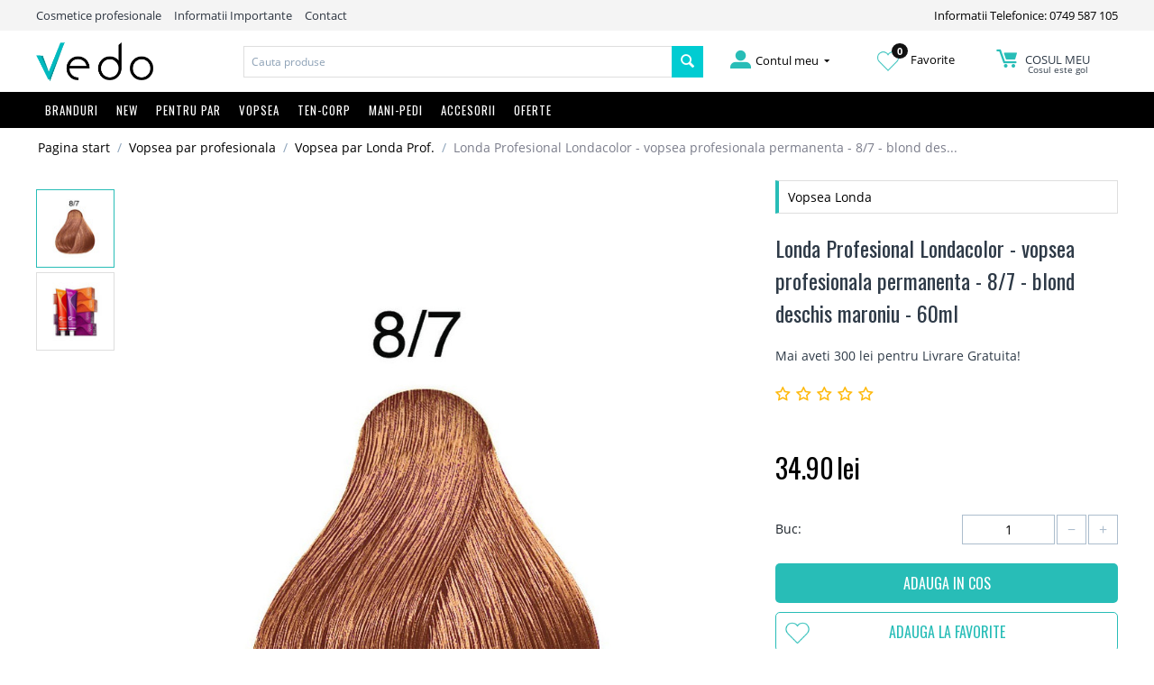

--- FILE ---
content_type: text/html; charset=utf-8
request_url: https://vedo.ro/londa-profesional-londacolor-vopsea-profesionala-permanenta-87-blond-deschis-maroniu-60ml/?selected_section=discussion
body_size: 23107
content:

<!DOCTYPE html>
<html 
 lang="ro" dir="ltr">
<head>
<title>Londa Profesional Londacolor - vopsea profesionala permanenta - 8/7 - blond deschis maroniu - 60ml</title>

<base href="https://vedo.ro/" />
<meta http-equiv="Content-Type" content="text/html; charset=utf-8" data-ca-mode="" />
<meta name="viewport" content="initial-scale=1.0, width=device-width" />

<meta name="description" content="Vopsea permanentă Londa Professional In pret nu este inclus oxidantul Pentru a adauga oxidantul/emulsia potrivita accesati rubrica http //www vedo ro/oxidanti FORMULA EXTRA RICH CRÈME CU MICROSFERE VITAFLECTION PENTRU CELE MAI VIBRANTE ŞI DURABILE CULORI LONDA PROFESSIONAL -Acoperă până" />


<meta name="keywords" content="Produse cosmetice profesionale autentice pentru ingrijirea parului, a corpului sau a tenului de la branduri celebre precum Kerastase, Redken, Olaplex, Nashi Argan, Nioxin, OPI, Guinot, L`Oreal, Matrix, Wella, Alterna, Balmain, EOS, GHD, Fanola, Milk Shake, Goldwell, Kevin Murphy cu livrare rapida din stoc, Academie, Alterna, Alveola, Amaro, American Crew, Ardell, Aveda, Babor, BaByliss, Batiste, Beard Club, CHI, Dennman, EOS, Fanola, Fudge, GHD, Goldwell, Guinot, Hairgum, Invisibobble, John Masters Organics Joico, Joico Color Intensity, Kérastase, Kerastase Paris, Kevin Murphy, L&#039;Oreal Professionnel, Label.m, Lakme, Londa Profesional, Macadamia - Natural Oil, Matrix Profesional, Milk Shake, Moroccanoil, Nashi Argan, Nioxin, Nippes Solingen, Olaplex, Olivia Garden, OPI, Orofluido, Parlux, Paul Mitchell, Proraso, Real Techniques, Redken, RefectoCil, Revlon, RICA, Schwarzkopf Profesional, Sebastian Professional, Subrina Profesional, Tangle Teezer,
Tigi, Vitality&#039;s, Vopsea Goldwell, Vopsea Londa, Vopsea LOreal, Vopsea Matrix, Vopsea Vitality&#039;s, Vopsea Wella" />
<meta name="format-detection" content="telephone=no">

    <link rel="canonical" href="https://vedo.ro/londa-profesional-londacolor-vopsea-profesionala-permanenta-87-blond-deschis-maroniu-60ml/" />




<meta property="og:title" content="Londa Profesional Londacolor  - vopsea profesionala permanenta - 8/7 - blond deschis maroniu   - 60ml"><meta property="og:type" content="article"><meta property="og:url" content="https://vedo.ro/londa-profesional-londacolor-vopsea-profesionala-permanenta-87-blond-deschis-maroniu-60ml/"><meta property="og:image" content="https://vedo.ro/images/detailed/8/Londa-Profesional-Londacolor----vopsea-profesionala-permanenta---8-7---blond-deschis-maroniu-----60ml.jpg"><!-- Inline script moved to the bottom of the page --><!-- Inline script moved to the bottom of the page --><!-- Inline script moved to the bottom of the page -->



<link rel="apple-touch-icon" href="https://vedo.ro/images/logos/1/favicon.png" />

    <link href="https://vedo.ro/images/logos/1/favicon.png" rel="shortcut icon" type="image/png" />


<link type="text/css" rel="stylesheet" href="https://vedo.ro/var/cache/misc/assets/design/themes/bright_theme/css/standalone.17e3249001172cc973aea6dde08c93741588286296.css" />


<script type="text/javascript" data-no-defer>
(function(i,s,o,g,r,a,m){
    i['GoogleAnalyticsObject']=r;
    i[r]=i[r]||function(){(i[r].q=i[r].q||[]).push(arguments)},i[r].l=1*new Date();
    a=s.createElement(o), m=s.getElementsByTagName(o)[0];
    a.async=1;
    a.src=g;
    m.parentNode.insertBefore(a,m)
})(window,document,'script','//www.google-analytics.com/analytics.js','ga');
ga('create', 'UA-45666273-1', 'auto');
ga('send', 'pageview', '/londa-profesional-londacolor-vopsea-profesionala-permanenta-87-blond-deschis-maroniu-60ml/?selected_section=discussion');
</script>

<!-- Inline script moved to the bottom of the page -->
<noscript>
    <img height="1" width="1" style="display:none"
         src="https://www.facebook.com/tr?id=2890822954371648&ev=PageView&noscript=1";
    />
</noscript>

</head>

<body class="products_view">
    
        
        <div class="ty-tygh   bp-tygh-container" id="tygh_container">

        <div id="ajax_overlay" class="ty-ajax-overlay"></div>
<div id="ajax_loading_box" class="ty-ajax-loading-box"></div>

        <div class="cm-notification-container notification-container">
</div>

        <div class="ty-helper-container" id="tygh_main_container">
            
                 
                
<div class="tygh-top-panel clearfix">
    <div class="container-fluid  top-grid hidden-phone">
                                        
            <div class="row-fluid top-links-grid">                        <div class="span11  " >
                                    <div class="top-quick-links ty-float-left">
        
    

        <div class="ty-text-links-wrapper">
        <span id="sw_text_links_3" class="ty-text-links-btn cm-combination visible-phone">
            <i class="ty-icon-short-list"></i>
            <i class="ty-icon-down-micro ty-text-links-btn__arrow"></i>
        </span>
    
        <ul id="text_links_3" class="ty-text-links cm-popup-box ty-text-links_show_inline">
                            <li class="ty-text-links__item ty-level-0">
                    <a class="ty-text-links__a"  >Cosmetice profesionale</a> 
                                    </li>
                            <li class="ty-text-links__item ty-level-0">
                    <a class="ty-text-links__a"  href="/informatii-importante">Informatii Importante</a> 
                                    </li>
                            <li class="ty-text-links__item ty-level-0">
                    <a class="ty-text-links__a"  href="/contact">Contact</a> 
                                    </li>
                    </ul>

        </div>
    
            </div>
                            </div>
                                                
                                    <div class="span5  " >
                                    <div class=" ty-float-right">
        <div class="ty-wysiwyg-content"  data-ca-live-editor-object-id="0" data-ca-live-editor-object-type=""><a href="tel:0749587105">Informatii Telefonice: 0749 587 105</a></div>
            </div>
                            </div>
        </div>    
</div>
</div>

<div class="tygh-header clearfix">
    <div class="container-fluid  header-grid">
                                        
            <div class="row-fluid top-logo-grid hidden-phone">                        <div class="span3  " >
                                    <div class="top-logo ">
        <div class="ty-logo-container">
    
            <a href="https://vedo.ro/" title="">
        <img class="ty-pict  ty-logo-container__image   cm-image" id="det_img_404538945"  src="https://vedo.ro/images/logos/1/vedo-logo.png"  width="1390" height="459" alt="" title=""/>


    
            </a>
    </div>

            </div>
                            </div>
                                                
                                    <div class="span7  " >
                                    <div class="top-search ">
        <div class="ty-search-block">
    <form action="https://vedo.ro/" name="search_form" method="get">
        <input type="hidden" name="subcats" value="Y" />
        <input type="hidden" name="pcode_from_q" value="Y" />
        <input type="hidden" name="pshort" value="Y" />
        <input type="hidden" name="pfull" value="Y" />
        <input type="hidden" name="pname" value="Y" />
        <input type="hidden" name="pkeywords" value="Y" />
        <input type="hidden" name="search_performed" value="Y" />

        


        <input type="text" name="q" value="" id="search_input" title="Cauta produse" class="ty-search-block__input cm-hint" /><button title="Cautati" class="ty-search-magnifier" type="submit"><i class="ty-icon-search"></i></button>
<input type="hidden" name="dispatch" value="products.search" />
        
    <input type="hidden" name="security_hash" class="cm-no-hide-input" value="bc1b2073207c55262a30fe946541ffbe" /></form>
</div>


            </div>
                            </div>
                                                
                                    <div class="span6  " >
                                    <div class="row-fluid my-account-grid">                        <div class="span5  " >
                                    <div class="ty-dropdown-box  top-my-account hover-open ty-float-right">
        <div id="sw_dropdown_4" class="ty-dropdown-box__title cm-combination unlogged">
            
                                            <a class="ty-account-info__title" href="https://vedo.ro/profiles-update/">
                    <i class="ty-icon-moon-user"></i>
                    <span class="hidden-phone" >Contul meu</span>
                    <i class="ty-icon-down-micro ty-account-info__user-arrow"></i>
                </a>
            
                        

        </div>
        <div id="dropdown_4" class="cm-popup-box ty-dropdown-box__content hidden">
            

<div id="account_info_4">
        <ul class="ty-account-info">
        
                                    <li class="ty-account-info__item ty-dropdown-box__item"><a class="ty-account-info__a underlined" href="https://vedo.ro/orders/" rel="nofollow">Comenzi</a></li>
                    
<li class="ty-account-info__item ty-dropdown-box__item"><a class="ty-account-info__a" href="https://vedo.ro/wishlist/" rel="nofollow">Listă de preferințe</a></li>
    </ul>

    
    <div class="ty-account-info__buttons buttons-container">
                    <a href="https://vedo.ro/login/?return_url=index.php%3Fselected_section%3Ddiscussion%26dispatch%3Dproducts.view%26product_id%3D261" data-ca-target-id="login_block4" class="cm-dialog-opener cm-dialog-auto-size ty-btn ty-btn__secondary" rel="nofollow">Autentificare</a><a href="https://vedo.ro/profiles-add/" rel="nofollow" class="ty-btn ty-btn__primary">Inregistrati-va</a>
            <div  id="login_block4" class="hidden" title="Autentificare">
                <div class="ty-login-popup">
                    

        <form name="popup4_form" action="https://vedo.ro/" method="post" class="cm-ajax cm-ajax-full-render">
                    <input type="hidden" name="result_ids" value="login_error*" />
            <input type="hidden" name="quick_login" value="1" />
        
        <input type="hidden" name="return_url" value="index.php?selected_section=discussion&amp;dispatch=products.view&amp;product_id=261" />
        <input type="hidden" name="redirect_url" value="index.php?selected_section=discussion&amp;dispatch=products.view&amp;product_id=261" />

        
        <div class="ty-control-group">
            <label for="login_popup4" class="ty-login__filed-label ty-control-group__label cm-required cm-trim cm-email">E-mail</label>
            <input type="text" id="login_popup4" name="user_login" size="30" value="" class="ty-login__input cm-focus" />
        </div>

        <div class="ty-control-group ty-password-forgot">
            <label for="psw_popup4" class="ty-login__filed-label ty-control-group__label ty-password-forgot__label cm-required">Parola</label><a href="https://vedo.ro/index.php?dispatch=auth.recover_password" class="ty-password-forgot__a"  tabindex="5">V-ati uitat parola?</a>
            <input type="password" id="psw_popup4" name="password" size="30" value="" class="ty-login__input" maxlength="32" />
        </div>

                <div class="ty-login-form__wrong-credentials-container" id="login_error_popup4">
                    <!--login_error_popup4--></div>
        
                    <div class="ty-login-reglink ty-center">
                <a class="ty-login-reglink__a" href="https://vedo.ro/profiles-add/" rel="nofollow">Inregistrati-va pentru a crea un cont nou</a>
            </div>
        
        

        
        
            <div class="buttons-container clearfix">
                <div class="ty-float-right">
                        
 
    <button  class="ty-btn__login ty-btn__secondary ty-btn" type="submit" name="dispatch[auth.login]" >Autentificare</button>


                </div>
                <div class="ty-login__remember-me">
                    <label for="remember_me_popup4" class="ty-login__remember-me-label"><input class="checkbox" type="checkbox" name="remember_me" id="remember_me_popup4" value="Y" />tine-ma minte</label>
                </div>
            </div>
        

    <input type="hidden" name="security_hash" class="cm-no-hide-input" value="bc1b2073207c55262a30fe946541ffbe" /></form>


                </div>
            </div>
            </div>
<!--account_info_4--></div>

        </div>
    </div>
                            </div>
                                                
                                    <div class="span5  " >
                                    <div class="wishl ty-float-right">
        <div class="ty-wysiwyg-content"  data-ca-live-editor-object-id="0" data-ca-live-editor-object-type=""><a href="/wishlist"><img src="/design/themes/bright_theme/media/images//icons/inima.png"><span class="wishlist_count">0</span> Favorite</a></div>
            </div>
                            </div>
                                                
                                    <div class="span5  " >
                                    <div class="top-cart-content hover-open ty-float-right">
        
    <div class="ty-dropdown-box" id="cart_status_8">
        <div id="sw_dropdown_8" class="ty-dropdown-box__title cm-combination">
        <a href="https://vedo.ro/cart/">
            
            <i class="ty-minicart__icon ty-icon-moon-commerce empty"></i>
            <span class="ty-minicart-title empty-cart ty-hand">
                <span class="ty-block ty-minicart-title__header ty-uppercase">Cosul meu</span>
                
				                   <span class="ty-block"> Cosul este gol</span>
                               
            </span>
            

        </a>
        </div>
        <div id="dropdown_8" class="cm-popup-box ty-dropdown-box__content hidden">
            
                <div class="cm-cart-content cm-cart-content-thumb cm-cart-content-delete">
                        <div class="ty-cart-items">
                                                            <div class="ty-cart-items__empty ty-center">Cosul este gol</div>
                                                    </div>
						
												
						
                                                <div class="cm-cart-buttons ty-cart-content__buttons buttons-container hidden">
                            <div class="ty-float-left">
                                <a href="https://vedo.ro/cart/" rel="nofollow" class="ty-btn ty-btn__secondary">Vizualizati cosul</a>
                            </div>
                                                        <div class="ty-float-right">
                                            
 

    <a href="https://vedo.ro/checkout/"  class="ty-btn ty-btn__primary " >Finalizare Comanda</a>


                            </div>
                                                    </div>
                        
                </div>
            

        </div>
    <!--cart_status_8--></div>



            </div>
                            </div>
        </div>
                            </div>
        </div>                                        
            <div class="row-fluid top-menu-grid full_width hidden-phone">                        <div class="span16  " >
                                    <div class="top-menu row-fluid ">
        


    <ul class="ty-menu__items cm-responsive-menu">
        

                                            
                        <li class="ty-menu__item-nodrop visible-phone ty-menu__item cm-menu-item-responsive branduri">
                                            <a class="ty-menu__item-toggle visible-phone cm-responsive-menu-toggle">
                            <i class="ty-menu__icon-open ty-icon-down-open"></i>
                            <i class="ty-menu__icon-hide ty-icon-up-open"></i>
                        </a>
                                        <a  href="/brand-uri/" class="ty-menu__item-link" >
                        Branduri
                    </a>
                
                                        
                        <div class="ty-menu__submenu">
                            <ul class="ty-menu__submenu-items ty-menu__submenu-items-simple cm-responsive-menu-submenu">
                                

                                                                                                        <li class="ty-menu__submenu-item">
                                        <a class="ty-menu__submenu-link"  href="https://vedo.ro/cosmetice-academie/" >Academie</a>
                                    </li>
                                                                                                        <li class="ty-menu__submenu-item">
                                        <a class="ty-menu__submenu-link"  href="https://vedo.ro/produse-alterna/" >Alterna</a>
                                    </li>
                                                                                                        <li class="ty-menu__submenu-item">
                                        <a class="ty-menu__submenu-link"  href="https://vedo.ro/alveola/" >Alveola</a>
                                    </li>
                                                                                                        <li class="ty-menu__submenu-item">
                                        <a class="ty-menu__submenu-link"  href="https://vedo.ro/amaro/" >Amaro</a>
                                    </li>
                                                                                                        <li class="ty-menu__submenu-item">
                                        <a class="ty-menu__submenu-link"  href="https://vedo.ro/american-crew/" >American Crew</a>
                                    </li>
                                                                                                        <li class="ty-menu__submenu-item">
                                        <a class="ty-menu__submenu-link"  href="https://vedo.ro/ardell/" >Ardell</a>
                                    </li>
                                                                                                        <li class="ty-menu__submenu-item">
                                        <a class="ty-menu__submenu-link"  href="https://vedo.ro/cosmetice-aveda/" >Aveda</a>
                                    </li>
                                                                                                        <li class="ty-menu__submenu-item">
                                        <a class="ty-menu__submenu-link"  href="https://vedo.ro/babor/" >Babor</a>
                                    </li>
                                                                                                        <li class="ty-menu__submenu-item">
                                        <a class="ty-menu__submenu-link"  href="https://vedo.ro/babyliss/" >BaByliss</a>
                                    </li>
                                                                                                        <li class="ty-menu__submenu-item">
                                        <a class="ty-menu__submenu-link"  href="https://vedo.ro/batiste/" >Batiste</a>
                                    </li>
                                                                                                        <li class="ty-menu__submenu-item">
                                        <a class="ty-menu__submenu-link"  href="https://vedo.ro/beard-club/" >Beard Club</a>
                                    </li>
                                                                                                        <li class="ty-menu__submenu-item">
                                        <a class="ty-menu__submenu-link"  href="https://vedo.ro/beyus-ap-termal/" >BEYUS - Apă termală</a>
                                    </li>
                                                                                                        <li class="ty-menu__submenu-item">
                                        <a class="ty-menu__submenu-link"  href="https://vedo.ro/chi/" >CHI</a>
                                    </li>
                                                                                                        <li class="ty-menu__submenu-item">
                                        <a class="ty-menu__submenu-link"  href="https://vedo.ro/denman/" >Denman</a>
                                    </li>
                                                                                                        <li class="ty-menu__submenu-item">
                                        <a class="ty-menu__submenu-link"  href="https://vedo.ro/eos/" >EOS</a>
                                    </li>
                                                                                                        <li class="ty-menu__submenu-item">
                                        <a class="ty-menu__submenu-link"  href="https://vedo.ro/fanola/" >Fanola</a>
                                    </li>
                                                                                                        <li class="ty-menu__submenu-item">
                                        <a class="ty-menu__submenu-link"  href="https://vedo.ro/fudge/" >Fudge</a>
                                    </li>
                                                                                                        <li class="ty-menu__submenu-item">
                                        <a class="ty-menu__submenu-link"  href="https://vedo.ro/ghd/" >GHD</a>
                                    </li>
                                                                                                        <li class="ty-menu__submenu-item">
                                        <a class="ty-menu__submenu-link"  href="https://vedo.ro/goldwell/" >Goldwell</a>
                                    </li>
                                                                                                        <li class="ty-menu__submenu-item">
                                        <a class="ty-menu__submenu-link"  href="https://vedo.ro/produse-guinot/" >Guinot</a>
                                    </li>
                                                                                                        <li class="ty-menu__submenu-item">
                                        <a class="ty-menu__submenu-link"  href="https://vedo.ro/hairgum/" >Hairgum</a>
                                    </li>
                                                                                                        <li class="ty-menu__submenu-item">
                                        <a class="ty-menu__submenu-link"  href="https://vedo.ro/invisibobble/" >Invisibobble</a>
                                    </li>
                                                                                                        <li class="ty-menu__submenu-item">
                                        <a class="ty-menu__submenu-link"  href="https://vedo.ro/john-masters-organics/" >John Masters Organics</a>
                                    </li>
                                                                                                        <li class="ty-menu__submenu-item">
                                        <a class="ty-menu__submenu-link"  href="https://vedo.ro/joico/" >Joico</a>
                                    </li>
                                                                                                        <li class="ty-menu__submenu-item">
                                        <a class="ty-menu__submenu-link"  href="https://vedo.ro/joico-vopsea/" >Joico Color Intensity</a>
                                    </li>
                                                                                                        <li class="ty-menu__submenu-item">
                                        <a class="ty-menu__submenu-link"  href="https://vedo.ro/kerastase/" >Kérastase</a>
                                    </li>
                                                                                                        <li class="ty-menu__submenu-item">
                                        <a class="ty-menu__submenu-link"  href="https://vedo.ro/kevin.murphy/" >Kevin Murphy</a>
                                    </li>
                                                                                                        <li class="ty-menu__submenu-item">
                                        <a class="ty-menu__submenu-link"  href="https://vedo.ro/loreal-professionnel/" >L&#039;Oreal Professionnel</a>
                                    </li>
                                                                                                        <li class="ty-menu__submenu-item">
                                        <a class="ty-menu__submenu-link"  href="https://vedo.ro/label.m/" >Label.m</a>
                                    </li>
                                                                                                        <li class="ty-menu__submenu-item">
                                        <a class="ty-menu__submenu-link"  href="https://vedo.ro/lakme/" >Lakme</a>
                                    </li>
                                                                                                        <li class="ty-menu__submenu-item">
                                        <a class="ty-menu__submenu-link"  href="https://vedo.ro/londa-profesional/" >Londa Profesional</a>
                                    </li>
                                                                                                        <li class="ty-menu__submenu-item">
                                        <a class="ty-menu__submenu-link"  href="https://vedo.ro/macadamia-natural-oil/" >Macadamia - Natural Oil</a>
                                    </li>
                                                                                                        <li class="ty-menu__submenu-item">
                                        <a class="ty-menu__submenu-link"  href="https://vedo.ro/matrix-profesional/" >Matrix Profesional</a>
                                    </li>
                                                                                                        <li class="ty-menu__submenu-item">
                                        <a class="ty-menu__submenu-link"  href="https://vedo.ro/milk-shake/" >Milk Shake</a>
                                    </li>
                                                                                                        <li class="ty-menu__submenu-item">
                                        <a class="ty-menu__submenu-link"  href="https://vedo.ro/moroccanoil/" >Moroccanoil</a>
                                    </li>
                                                                                                        <li class="ty-menu__submenu-item">
                                        <a class="ty-menu__submenu-link"  href="https://vedo.ro/nashi-argan/" >Nashi Argan</a>
                                    </li>
                                                                                                        <li class="ty-menu__submenu-item">
                                        <a class="ty-menu__submenu-link"  href="https://vedo.ro/nioxin/" >Nioxin</a>
                                    </li>
                                                                                                        <li class="ty-menu__submenu-item">
                                        <a class="ty-menu__submenu-link"  href="https://vedo.ro/nippes-solingen/" >Nippes Solingen</a>
                                    </li>
                                                                                                        <li class="ty-menu__submenu-item">
                                        <a class="ty-menu__submenu-link"  href="https://vedo.ro/olaplex/" >Olaplex</a>
                                    </li>
                                                                                                        <li class="ty-menu__submenu-item">
                                        <a class="ty-menu__submenu-link"  href="https://vedo.ro/olivia-garden/" >Olivia Garden</a>
                                    </li>
                                                                                                        <li class="ty-menu__submenu-item">
                                        <a class="ty-menu__submenu-link"  href="https://vedo.ro/opi/" >OPI</a>
                                    </li>
                                                                                                        <li class="ty-menu__submenu-item">
                                        <a class="ty-menu__submenu-link"  href="https://vedo.ro/orofluido/" >Orofluido</a>
                                    </li>
                                                                                                        <li class="ty-menu__submenu-item">
                                        <a class="ty-menu__submenu-link"  href="https://vedo.ro/parlux/" >Parlux</a>
                                    </li>
                                                                                                        <li class="ty-menu__submenu-item">
                                        <a class="ty-menu__submenu-link"  href="https://vedo.ro/paul-mitchell/" >Paul Mitchell</a>
                                    </li>
                                                                                                        <li class="ty-menu__submenu-item">
                                        <a class="ty-menu__submenu-link"  href="https://vedo.ro/proraso/" >Proraso</a>
                                    </li>
                                                                                                        <li class="ty-menu__submenu-item">
                                        <a class="ty-menu__submenu-link"  href="https://vedo.ro/real-techniques/" >Real Techniques</a>
                                    </li>
                                                                                                        <li class="ty-menu__submenu-item">
                                        <a class="ty-menu__submenu-link"  href="https://vedo.ro/redken-ro/" >Redken</a>
                                    </li>
                                                                                                        <li class="ty-menu__submenu-item">
                                        <a class="ty-menu__submenu-link"  href="https://vedo.ro/refectocil/" >RefectoCil</a>
                                    </li>
                                                                                                        <li class="ty-menu__submenu-item">
                                        <a class="ty-menu__submenu-link"  href="https://vedo.ro/reuzel-pomada-par/" >Reuzel</a>
                                    </li>
                                                                                                        <li class="ty-menu__submenu-item">
                                        <a class="ty-menu__submenu-link"  href="https://vedo.ro/revlon/" >Revlon</a>
                                    </li>
                                                                                                        <li class="ty-menu__submenu-item">
                                        <a class="ty-menu__submenu-link"  href="https://vedo.ro/rica/" >RICA</a>
                                    </li>
                                                                                                        <li class="ty-menu__submenu-item">
                                        <a class="ty-menu__submenu-link"  href="https://vedo.ro/schwarzkopf-profesional/" >Schwarzkopf Profesional</a>
                                    </li>
                                                                                                        <li class="ty-menu__submenu-item">
                                        <a class="ty-menu__submenu-link"  href="https://vedo.ro/sebastian-professional/" >Sebastian Professional</a>
                                    </li>
                                                                                                        <li class="ty-menu__submenu-item">
                                        <a class="ty-menu__submenu-link"  href="https://vedo.ro/subrina-profesional/" >Subrina Profesional</a>
                                    </li>
                                                                                                        <li class="ty-menu__submenu-item">
                                        <a class="ty-menu__submenu-link"  href="https://vedo.ro/tangle-teezer/" >Tangle Teezer</a>
                                    </li>
                                                                                                        <li class="ty-menu__submenu-item">
                                        <a class="ty-menu__submenu-link"  href="https://vedo.ro/tigi/" >Tigi</a>
                                    </li>
                                                                                                        <li class="ty-menu__submenu-item">
                                        <a class="ty-menu__submenu-link"  href="https://vedo.ro/vitalitys/" >Vitality&#039;s</a>
                                    </li>
                                                                                                        <li class="ty-menu__submenu-item">
                                        <a class="ty-menu__submenu-link"  href="https://vedo.ro/vopsea-goldwell-profesional/" >Vopsea Goldwell </a>
                                    </li>
                                                                                                        <li class="ty-menu__submenu-item">
                                        <a class="ty-menu__submenu-link"  href="https://vedo.ro/vopsea-londa/" >Vopsea Londa</a>
                                    </li>
                                                                                                        <li class="ty-menu__submenu-item">
                                        <a class="ty-menu__submenu-link"  href="https://vedo.ro/vopsea-loreal/" >Vopsea LOreal</a>
                                    </li>
                                                                                                        <li class="ty-menu__submenu-item">
                                        <a class="ty-menu__submenu-link"  href="https://vedo.ro/vopsea-matrix-socolor/" >Vopsea Matrix </a>
                                    </li>
                                                                                                        <li class="ty-menu__submenu-item">
                                        <a class="ty-menu__submenu-link"  href="https://vedo.ro/vopsea-profesionala/" >Vopsea Vitality&#039;s</a>
                                    </li>
                                                                                                        <li class="ty-menu__submenu-item">
                                        <a class="ty-menu__submenu-link"  href="https://vedo.ro/vopsea-wella/" >Vopsea Wella</a>
                                    </li>
                                                                                                        <li class="ty-menu__submenu-item">
                                        <a class="ty-menu__submenu-link"  href="https://vedo.ro/wella-profesional/" >Wella Profesional</a>
                                    </li>
                                                                                                        <li class="ty-menu__submenu-item">
                                        <a class="ty-menu__submenu-link"  href="https://vedo.ro/wella-sp/" >Wella SP</a>
                                    </li>
                                                                                                        <li class="ty-menu__submenu-item">
                                        <a class="ty-menu__submenu-link"  href="https://vedo.ro/wet-brush/" >Wet brush</a>
                                    </li>
                                                                                                        <li class="ty-menu__submenu-item">
                                        <a class="ty-menu__submenu-link"  href="https://vedo.ro/x-epil/" >X-Epil</a>
                                    </li>
                                                                                                        <li class="ty-menu__submenu-item">
                                        <a class="ty-menu__submenu-link"  href="https://vedo.ro/yankee-candle/" >Yankee Candle - Lichidare Stoc</a>
                                    </li>
                                                                
                                

                            </ul>
                        </div>
                    
                            </li>
                                            
                        <li class="ty-menu__item-nodrop visible-phone ty-menu__item ">
                                        <a  href="/noutati" class="ty-menu__item-link" >
                        NEW
                    </a>
                            </li>
                                            
                        <li class="ty-menu__item-nodrop visible-phone ty-menu__item cm-menu-item-responsive">
                                            <a class="ty-menu__item-toggle visible-phone cm-responsive-menu-toggle">
                            <i class="ty-menu__icon-open ty-icon-down-open"></i>
                            <i class="ty-menu__icon-hide ty-icon-up-open"></i>
                        </a>
                                        <a  href="/pentru-par/" class="ty-menu__item-link" >
                        Pentru Par
                    </a>
                
                                            <div class="ty-menu__submenu" id="topmenu_9_15d5fe5e22ef1864873a09a655320466">
                            
                                <ul class="ty-menu__submenu-items cm-responsive-menu-submenu">
                                                                            <li class="ty-top-mine__submenu-col">
                                                                                        <div class="ty-menu__submenu-item-header">
                                                <a href="https://vedo.ro/produse-cosmetice-profesionale-pentru-ingrijirea-parului/" class="ty-menu__submenu-link" >Ingrijire Par</a>
                                            </div>
                                                                                            <a class="ty-menu__item-toggle visible-phone cm-responsive-menu-toggle">
                                                    <i class="ty-menu__icon-open ty-icon-down-open"></i>
                                                    <i class="ty-menu__icon-hide ty-icon-up-open"></i>
                                                </a>
                                                                                        <div class="ty-menu__submenu">
                                                <ul class="ty-menu__submenu-list cm-responsive-menu-submenu">
                                                                                                            
                                                                                                                                                                                <li class="ty-menu__submenu-item">
                                                                <a href="https://vedo.ro/sampon-profesional/"                                                                        class="ty-menu__submenu-link" >Sampon par</a>
                                                            </li>
                                                                                                                                                                                <li class="ty-menu__submenu-item">
                                                                <a href="https://vedo.ro/sampon-uscat-sub-forma-de-spray/"                                                                        class="ty-menu__submenu-link" >Sampon Uscat</a>
                                                            </li>
                                                                                                                                                                                <li class="ty-menu__submenu-item">
                                                                <a href="https://vedo.ro/samponmasca-nuantatoare/"                                                                        class="ty-menu__submenu-link" >Sampon/Masca nuantatoare</a>
                                                            </li>
                                                                                                                                                                                <li class="ty-menu__submenu-item">
                                                                <a href="https://vedo.ro/balsam-profesional-par/"                                                                        class="ty-menu__submenu-link" >Balsam par</a>
                                                            </li>
                                                                                                                                                                                <li class="ty-menu__submenu-item">
                                                                <a href="https://vedo.ro/masca-tratament-profesional/"                                                                        class="ty-menu__submenu-link" >Masca / Tratament par</a>
                                                            </li>
                                                                                                                                                                                <li class="ty-menu__submenu-item">
                                                                <a href="https://vedo.ro/tratament-leave-in-par/"                                                                        class="ty-menu__submenu-link" >Tratament par leave-in</a>
                                                            </li>
                                                                                                                                                                                <li class="ty-menu__submenu-item">
                                                                <a href="https://vedo.ro/tratament-caderea-parului/"                                                                        class="ty-menu__submenu-link" >Tratamente anti-cadere par</a>
                                                            </li>
                                                                                                                                                                                <li class="ty-menu__submenu-item">
                                                                <a href="https://vedo.ro/serum-ulei-profesional/"                                                                        class="ty-menu__submenu-link" >Ulei par / serum</a>
                                                            </li>
                                                                                                                                                                                <li class="ty-menu__submenu-item">
                                                                <a href="https://vedo.ro/reparare-varfuri-despicate/"                                                                        class="ty-menu__submenu-link" >Reparare Varfuri despicate</a>
                                                            </li>
                                                                                                                                                                                <li class="ty-menu__submenu-item">
                                                                <a href="https://vedo.ro/bebe-barbati-travel/"                                                                        class="ty-menu__submenu-link" >Cosmetice Barbati - Travel - Copii</a>
                                                            </li>
                                                                                                                                                                                <li class="ty-menu__submenu-item">
                                                                <a href="https://vedo.ro/produse-cu-protectie-solara-uva-uvb/"                                                                        class="ty-menu__submenu-link" >Produse Soare</a>
                                                            </li>
                                                                                                                                                                        

                                                                                                    </ul>
                                            </div>
                                        </li>
                                                                            <li class="ty-top-mine__submenu-col">
                                                                                        <div class="ty-menu__submenu-item-header">
                                                <a href="https://vedo.ro/produse-cosmetice-profesionale-pentru-un-styling-perfect/" class="ty-menu__submenu-link" >Styling Par</a>
                                            </div>
                                                                                            <a class="ty-menu__item-toggle visible-phone cm-responsive-menu-toggle">
                                                    <i class="ty-menu__icon-open ty-icon-down-open"></i>
                                                    <i class="ty-menu__icon-hide ty-icon-up-open"></i>
                                                </a>
                                                                                        <div class="ty-menu__submenu">
                                                <ul class="ty-menu__submenu-list cm-responsive-menu-submenu">
                                                                                                            
                                                                                                                                                                                <li class="ty-menu__submenu-item">
                                                                <a href="https://vedo.ro/fixativ-par-profesional/"                                                                        class="ty-menu__submenu-link" >Fixativ par</a>
                                                            </li>
                                                                                                                                                                                <li class="ty-menu__submenu-item">
                                                                <a href="https://vedo.ro/spuma-de-par-profesionala/"                                                                        class="ty-menu__submenu-link" >Spuma de par</a>
                                                            </li>
                                                                                                                                                                                <li class="ty-menu__submenu-item">
                                                                <a href="https://vedo.ro/gel-de-par-profesional/"                                                                        class="ty-menu__submenu-link" >Gel de par</a>
                                                            </li>
                                                                                                                                                                                <li class="ty-menu__submenu-item">
                                                                <a href="https://vedo.ro/ceara-de-par-profesionala/"                                                                        class="ty-menu__submenu-link" >Ceara de par</a>
                                                            </li>
                                                                                                                                                                                <li class="ty-menu__submenu-item">
                                                                <a href="https://vedo.ro/bucle-par-ondulat/"                                                                        class="ty-menu__submenu-link" >Definire Bucle / Par ondulat</a>
                                                            </li>
                                                                                                                                                                                <li class="ty-menu__submenu-item">
                                                                <a href="https://vedo.ro/volum-par/"                                                                        class="ty-menu__submenu-link" >Volum par</a>
                                                            </li>
                                                                                                                                                                                <li class="ty-menu__submenu-item">
                                                                <a href="https://vedo.ro/stralucire-par/"                                                                        class="ty-menu__submenu-link" >Stralucire / Luciu par</a>
                                                            </li>
                                                                                                                                                                                <li class="ty-menu__submenu-item">
                                                                <a href="https://vedo.ro/protectie-termica-placa/"                                                                        class="ty-menu__submenu-link" >Protectie termica / placa</a>
                                                            </li>
                                                                                                                                                                                <li class="ty-menu__submenu-item">
                                                                <a href="https://vedo.ro/anti-electrizare-anti-frizz/"                                                                        class="ty-menu__submenu-link" >Anti electrizare / Anti-frizz</a>
                                                            </li>
                                                                                                                                                                                <li class="ty-menu__submenu-item">
                                                                <a href="https://vedo.ro/pasta-guma-modelatoare/"                                                                        class="ty-menu__submenu-link" >Pasta / Guma Modelatoare</a>
                                                            </li>
                                                                                                                                                                                <li class="ty-menu__submenu-item">
                                                                <a href="https://vedo.ro/indreptare-par/"                                                                        class="ty-menu__submenu-link" >Netezire / Indreptare Par</a>
                                                            </li>
                                                                                                                                                                        

                                                                                                    </ul>
                                            </div>
                                        </li>
                                                                                                        </ul>
                            

                        </div>
                    
                            </li>
                                            
                        <li class="ty-menu__item-nodrop visible-phone ty-menu__item cm-menu-item-responsive ty-menu__item-active _large">
                                            <a class="ty-menu__item-toggle visible-phone cm-responsive-menu-toggle">
                            <i class="ty-menu__icon-open ty-icon-down-open"></i>
                            <i class="ty-menu__icon-hide ty-icon-up-open"></i>
                        </a>
                                        <a  href="/vopsea-profesionala-si-oxidant-necesar-unei-colorari-perfecte/" class="ty-menu__item-link" >
                        Vopsea
                    </a>
                
                                        
                        <div class="ty-menu__submenu">
                            <ul class="ty-menu__submenu-items ty-menu__submenu-items-simple cm-responsive-menu-submenu">
                                

                                                                                                        <li class="ty-menu__submenu-item">
                                        <a class="ty-menu__submenu-link"  href="https://vedo.ro/vopsea-inoa-2/" >Vopsea par L`Oreal INOA 2</a>
                                    </li>
                                                                                                        <li class="ty-menu__submenu-item">
                                        <a class="ty-menu__submenu-link"  href="https://vedo.ro/vopsea-profesionala-majirel-de-la-loreal-professionnel/" >Vopsea par L`Oreal Majirel</a>
                                    </li>
                                                                                                        <li class="ty-menu__submenu-item">
                                        <a class="ty-menu__submenu-link"  href="https://vedo.ro/vopsea-permanenta-wella-professional/" >Vopsea Wella Koleston Perfect</a>
                                    </li>
                                                                                                        <li class="ty-menu__submenu-item">
                                        <a class="ty-menu__submenu-link"  href="https://vedo.ro/vopsea-wella-illumina/" >Vopsea Wella ILLUMINA</a>
                                    </li>
                                                                                                        <li class="ty-menu__submenu-item">
                                        <a class="ty-menu__submenu-link"  href="https://vedo.ro/nuantator-wella-color-touch/" >Nuantator Wella Color Touch</a>
                                    </li>
                                                                                                        <li class="ty-menu__submenu-item">
                                        <a class="ty-menu__submenu-link"  href="https://vedo.ro/nuantatoare-wella-instamatic/" >Nuantator Wella Instamatic</a>
                                    </li>
                                                                                                        <li class="ty-menu__submenu-item">
                                        <a class="ty-menu__submenu-link"  href="https://vedo.ro/wella-color-fresh-create/" >Wella Color Fresh Create</a>
                                    </li>
                                                                                                        <li class="ty-menu__submenu-item">
                                        <a class="ty-menu__submenu-link"  href="https://vedo.ro/vopsea-vitalitys/" >Vopsea par Vitality&#039;s</a>
                                    </li>
                                                                                                        <li class="ty-menu__submenu-item">
                                        <a class="ty-menu__submenu-link"  href="https://vedo.ro/vopsea-matrix-socolor-90ml/" >Vopsea Matrix SoColor</a>
                                    </li>
                                                                                                        <li class="ty-menu__submenu-item">
                                        <a class="ty-menu__submenu-link"  href="https://vedo.ro/nuantator-matrix-sync-color/" >Nuantator Matrix Color Sync </a>
                                    </li>
                                                                                                        <li class="ty-menu__submenu-item">
                                        <a class="ty-menu__submenu-link"  href="https://vedo.ro/matrix-socolor-cult-direct/" >Matrix Socolor Cult Direct</a>
                                    </li>
                                                                                                        <li class="ty-menu__submenu-item">
                                        <a class="ty-menu__submenu-link"  href="https://vedo.ro/vopsea-permanenta-londa-professional/" >Vopsea par Londa Prof.</a>
                                    </li>
                                                                                                        <li class="ty-menu__submenu-item">
                                        <a class="ty-menu__submenu-link"  href="https://vedo.ro/nuantator-londa-profesional/" >Nuantator par Londa Prof.</a>
                                    </li>
                                                                                                        <li class="ty-menu__submenu-item">
                                        <a class="ty-menu__submenu-link"  href="https://vedo.ro/londa-professional-color-switch/" >Londa Professional Color Switch</a>
                                    </li>
                                                                                                        <li class="ty-menu__submenu-item">
                                        <a class="ty-menu__submenu-link"  href="https://vedo.ro/vopsea-sprancene/" >Vopsea Sprancene</a>
                                    </li>
                                                                                                        <li class="ty-menu__submenu-item">
                                        <a class="ty-menu__submenu-link"  href="https://vedo.ro/spray-colorat/" >Spray colorat</a>
                                    </li>
                                                                                                        <li class="ty-menu__submenu-item">
                                        <a class="ty-menu__submenu-link"  href="https://vedo.ro/joico-color-intensity/" >Joico Color Intensity</a>
                                    </li>
                                                                                                        <li class="ty-menu__submenu-item">
                                        <a class="ty-menu__submenu-link"  href="https://vedo.ro/gel-colorant-par/" >Gel Colorant par</a>
                                    </li>
                                                                                                        <li class="ty-menu__submenu-item">
                                        <a class="ty-menu__submenu-link"  href="https://vedo.ro/spray-acoperire-radacini/" >Spray vopsire radacini</a>
                                    </li>
                                                                                                        <li class="ty-menu__submenu-item">
                                        <a class="ty-menu__submenu-link"  href="https://vedo.ro/accesorii-vopsit/" >Accesorii Vopsit </a>
                                    </li>
                                                                                                        <li class="ty-menu__submenu-item">
                                        <a class="ty-menu__submenu-link"  href="https://vedo.ro/decapaj-decolorare-par/" >Decapaj - Decolorare</a>
                                    </li>
                                                                                                        <li class="ty-menu__submenu-item">
                                        <a class="ty-menu__submenu-link"  href="https://vedo.ro/oxidant-vopsea-par/" >Oxidanti pentru vopsele par</a>
                                    </li>
                                                                
                                

                            </ul>
                        </div>
                    
                            </li>
                                            
                        <li class="ty-menu__item-nodrop visible-phone ty-menu__item cm-menu-item-responsive">
                                            <a class="ty-menu__item-toggle visible-phone cm-responsive-menu-toggle">
                            <i class="ty-menu__icon-open ty-icon-down-open"></i>
                            <i class="ty-menu__icon-hide ty-icon-up-open"></i>
                        </a>
                                        <a  href="/cosmetice-de-lux-guinot/" class="ty-menu__item-link" >
                        Ten-Corp
                    </a>
                
                                        
                        <div class="ty-menu__submenu">
                            <ul class="ty-menu__submenu-items ty-menu__submenu-items-simple cm-responsive-menu-submenu">
                                

                                                                                                        <li class="ty-menu__submenu-item">
                                        <a class="ty-menu__submenu-link"  href="https://vedo.ro/crema-fata--corp/" >Crema fata / corp</a>
                                    </li>
                                                                                                        <li class="ty-menu__submenu-item">
                                        <a class="ty-menu__submenu-link"  href="https://vedo.ro/seruri-fata/" >Serum fata</a>
                                    </li>
                                                                                                        <li class="ty-menu__submenu-item">
                                        <a class="ty-menu__submenu-link"  href="https://vedo.ro/fond-de-ten/" >Fond de ten</a>
                                    </li>
                                                                                                        <li class="ty-menu__submenu-item">
                                        <a class="ty-menu__submenu-link"  href="https://vedo.ro/masca-fata/" >Masca fata</a>
                                    </li>
                                                                                                        <li class="ty-menu__submenu-item">
                                        <a class="ty-menu__submenu-link"  href="https://vedo.ro/ingrijire-ochi--pleoape/" >Ingrijire Ochi / Pleoape</a>
                                    </li>
                                                                                                        <li class="ty-menu__submenu-item">
                                        <a class="ty-menu__submenu-link"  href="https://vedo.ro/curatare-fata--corp/" >Curatare ten / corp</a>
                                    </li>
                                                                                                        <li class="ty-menu__submenu-item">
                                        <a class="ty-menu__submenu-link"  href="https://vedo.ro/produse-corp/" >Produse Corp</a>
                                    </li>
                                                                                                        <li class="ty-menu__submenu-item">
                                        <a class="ty-menu__submenu-link"  href="https://vedo.ro/epilare/" >Epilare</a>
                                    </li>
                                                                                                        <li class="ty-menu__submenu-item">
                                        <a class="ty-menu__submenu-link"  href="https://vedo.ro/protectie-soare/" >Protectie Soare</a>
                                    </li>
                                                                                                        <li class="ty-menu__submenu-item">
                                        <a class="ty-menu__submenu-link"  href="https://vedo.ro/anti-cearcan/" >Anti-cearcan</a>
                                    </li>
                                                                                                        <li class="ty-menu__submenu-item">
                                        <a class="ty-menu__submenu-link"  href="https://vedo.ro/balsam-de-buze/" >Balsam de buze</a>
                                    </li>
                                                                                                        <li class="ty-menu__submenu-item">
                                        <a class="ty-menu__submenu-link"  href="https://vedo.ro/gene-false/" >Gene false</a>
                                    </li>
                                                                
                                

                            </ul>
                        </div>
                    
                            </li>
                                            
                        <li class="ty-menu__item-nodrop visible-phone ty-menu__item cm-menu-item-responsive">
                                            <a class="ty-menu__item-toggle visible-phone cm-responsive-menu-toggle">
                            <i class="ty-menu__icon-open ty-icon-down-open"></i>
                            <i class="ty-menu__icon-hide ty-icon-up-open"></i>
                        </a>
                                        <a  href="/manichiura-pedichiura/" class="ty-menu__item-link" >
                        Mani-Pedi
                    </a>
                
                                        
                        <div class="ty-menu__submenu">
                            <ul class="ty-menu__submenu-items ty-menu__submenu-items-simple cm-responsive-menu-submenu">
                                

                                                                                                        <li class="ty-menu__submenu-item">
                                        <a class="ty-menu__submenu-link"  href="https://vedo.ro/opi-lac-unghii-profesional/" >OPI - Lac unghii</a>
                                    </li>
                                                                                                        <li class="ty-menu__submenu-item">
                                        <a class="ty-menu__submenu-link"  href="https://vedo.ro/opi-tratament-unghii-profesional/" >Tratamente Unghii / Diverse</a>
                                    </li>
                                                                
                                

                            </ul>
                        </div>
                    
                            </li>
                                            
                        <li class="ty-menu__item-nodrop visible-phone ty-menu__item cm-menu-item-responsive">
                                            <a class="ty-menu__item-toggle visible-phone cm-responsive-menu-toggle">
                            <i class="ty-menu__icon-open ty-icon-down-open"></i>
                            <i class="ty-menu__icon-hide ty-icon-up-open"></i>
                        </a>
                                        <a  href="/accesorii/" class="ty-menu__item-link" >
                        Accesorii
                    </a>
                
                                        
                        <div class="ty-menu__submenu">
                            <ul class="ty-menu__submenu-items ty-menu__submenu-items-simple cm-responsive-menu-submenu">
                                

                                                                                                        <li class="ty-menu__submenu-item">
                                        <a class="ty-menu__submenu-link"  href="https://vedo.ro/placa-par-profesionala/" >Placa par profesionala</a>
                                    </li>
                                                                                                        <li class="ty-menu__submenu-item">
                                        <a class="ty-menu__submenu-link"  href="https://vedo.ro/perii-profesionale/" >Perie par / Pieptene</a>
                                    </li>
                                                                                                        <li class="ty-menu__submenu-item">
                                        <a class="ty-menu__submenu-link"  href="https://vedo.ro/feon-ondulator-par/" >Feon / Ondulator / Diverse</a>
                                    </li>
                                                                                                        <li class="ty-menu__submenu-item">
                                        <a class="ty-menu__submenu-link"  href="https://vedo.ro/accesorii-manichiura-pedichiura/" >Forfecuta / Penseta / Truse / Pila</a>
                                    </li>
                                                                                                        <li class="ty-menu__submenu-item">
                                        <a class="ty-menu__submenu-link"  href="https://vedo.ro/masina-de-tuns-par/" >Masina tuns par</a>
                                    </li>
                                                                                                        <li class="ty-menu__submenu-item">
                                        <a class="ty-menu__submenu-link"  href="https://vedo.ro/prinzatori-par-invisibobble/" >Prinzatori par</a>
                                    </li>
                                                                                                        <li class="ty-menu__submenu-item">
                                        <a class="ty-menu__submenu-link"  href="https://vedo.ro/lumanare-parfumata/" >Lumanare parfumata</a>
                                    </li>
                                                                                                        <li class="ty-menu__submenu-item">
                                        <a class="ty-menu__submenu-link"  href="https://vedo.ro/pensule-pentru-machiaj/" >Pensule pentru machiaj</a>
                                    </li>
                                                                
                                

                            </ul>
                        </div>
                    
                            </li>
                                            
                        <li class="ty-menu__item-nodrop visible-phone ty-menu__item cm-menu-item-responsive">
                                            <a class="ty-menu__item-toggle visible-phone cm-responsive-menu-toggle">
                            <i class="ty-menu__icon-open ty-icon-down-open"></i>
                            <i class="ty-menu__icon-hide ty-icon-up-open"></i>
                        </a>
                                        <a  href="/oferte-speciale-produse-cosmetice-profesionale" class="ty-menu__item-link" >
                        Oferte
                    </a>
                
                                        
                        <div class="ty-menu__submenu">
                            <ul class="ty-menu__submenu-items ty-menu__submenu-items-simple cm-responsive-menu-submenu">
                                

                                                                                                        <li class="ty-menu__submenu-item">
                                        <a class="ty-menu__submenu-link"  href="https://vedo.ro/toate-ofertele-speciale/" >Reduceri, Oferte promotionale</a>
                                    </li>
                                                                                                        <li class="ty-menu__submenu-item">
                                        <a class="ty-menu__submenu-link"  href="https://vedo.ro/seturi-cadou-cosmetice/" >Seturi Cadou</a>
                                    </li>
                                                                
                                

                            </ul>
                        </div>
                    
                            </li>
        
        

    </ul>



            </div>
                            </div>
        </div>                                        
            <div class="row-fluid hidden-tablet hidden-desktop main-container">                        <div class="span16  " >
                                    <div class="row-fluid main-menu ">                        <div class="span3  " >
                                    <div class="ty-dropdown-box  menu-opener">
        <div id="sw_dropdown_164" class="ty-dropdown-box__title cm-combination ">
            
                            <a><i class="ty-icon-short-list"></i></a>
                        

        </div>
        <div id="dropdown_164" class="cm-popup-box ty-dropdown-box__content hidden">
            


    <ul class="ty-menu__items cm-responsive-menu">
        

                                            
                        <li class="ty-menu__item-nodrop visible-phone ty-menu__item cm-menu-item-responsive branduri">
                                            <a class="ty-menu__item-toggle visible-phone cm-responsive-menu-toggle">
                            <i class="ty-menu__icon-open ty-icon-down-open"></i>
                            <i class="ty-menu__icon-hide ty-icon-up-open"></i>
                        </a>
                                        <a  href="/brand-uri/" class="ty-menu__item-link" >
                        Branduri
                    </a>
                
                                        
                        <div class="ty-menu__submenu">
                            <ul class="ty-menu__submenu-items ty-menu__submenu-items-simple cm-responsive-menu-submenu">
                                

                                                                                                        <li class="ty-menu__submenu-item">
                                        <a class="ty-menu__submenu-link"  href="https://vedo.ro/cosmetice-academie/" >Academie</a>
                                    </li>
                                                                                                        <li class="ty-menu__submenu-item">
                                        <a class="ty-menu__submenu-link"  href="https://vedo.ro/produse-alterna/" >Alterna</a>
                                    </li>
                                                                                                        <li class="ty-menu__submenu-item">
                                        <a class="ty-menu__submenu-link"  href="https://vedo.ro/alveola/" >Alveola</a>
                                    </li>
                                                                                                        <li class="ty-menu__submenu-item">
                                        <a class="ty-menu__submenu-link"  href="https://vedo.ro/amaro/" >Amaro</a>
                                    </li>
                                                                                                        <li class="ty-menu__submenu-item">
                                        <a class="ty-menu__submenu-link"  href="https://vedo.ro/american-crew/" >American Crew</a>
                                    </li>
                                                                                                        <li class="ty-menu__submenu-item">
                                        <a class="ty-menu__submenu-link"  href="https://vedo.ro/ardell/" >Ardell</a>
                                    </li>
                                                                                                        <li class="ty-menu__submenu-item">
                                        <a class="ty-menu__submenu-link"  href="https://vedo.ro/cosmetice-aveda/" >Aveda</a>
                                    </li>
                                                                                                        <li class="ty-menu__submenu-item">
                                        <a class="ty-menu__submenu-link"  href="https://vedo.ro/babor/" >Babor</a>
                                    </li>
                                                                                                        <li class="ty-menu__submenu-item">
                                        <a class="ty-menu__submenu-link"  href="https://vedo.ro/babyliss/" >BaByliss</a>
                                    </li>
                                                                                                        <li class="ty-menu__submenu-item">
                                        <a class="ty-menu__submenu-link"  href="https://vedo.ro/batiste/" >Batiste</a>
                                    </li>
                                                                                                        <li class="ty-menu__submenu-item">
                                        <a class="ty-menu__submenu-link"  href="https://vedo.ro/beard-club/" >Beard Club</a>
                                    </li>
                                                                                                        <li class="ty-menu__submenu-item">
                                        <a class="ty-menu__submenu-link"  href="https://vedo.ro/beyus-ap-termal/" >BEYUS - Apă termală</a>
                                    </li>
                                                                                                        <li class="ty-menu__submenu-item">
                                        <a class="ty-menu__submenu-link"  href="https://vedo.ro/chi/" >CHI</a>
                                    </li>
                                                                                                        <li class="ty-menu__submenu-item">
                                        <a class="ty-menu__submenu-link"  href="https://vedo.ro/denman/" >Denman</a>
                                    </li>
                                                                                                        <li class="ty-menu__submenu-item">
                                        <a class="ty-menu__submenu-link"  href="https://vedo.ro/eos/" >EOS</a>
                                    </li>
                                                                                                        <li class="ty-menu__submenu-item">
                                        <a class="ty-menu__submenu-link"  href="https://vedo.ro/fanola/" >Fanola</a>
                                    </li>
                                                                                                        <li class="ty-menu__submenu-item">
                                        <a class="ty-menu__submenu-link"  href="https://vedo.ro/fudge/" >Fudge</a>
                                    </li>
                                                                                                        <li class="ty-menu__submenu-item">
                                        <a class="ty-menu__submenu-link"  href="https://vedo.ro/ghd/" >GHD</a>
                                    </li>
                                                                                                        <li class="ty-menu__submenu-item">
                                        <a class="ty-menu__submenu-link"  href="https://vedo.ro/goldwell/" >Goldwell</a>
                                    </li>
                                                                                                        <li class="ty-menu__submenu-item">
                                        <a class="ty-menu__submenu-link"  href="https://vedo.ro/produse-guinot/" >Guinot</a>
                                    </li>
                                                                                                        <li class="ty-menu__submenu-item">
                                        <a class="ty-menu__submenu-link"  href="https://vedo.ro/hairgum/" >Hairgum</a>
                                    </li>
                                                                                                        <li class="ty-menu__submenu-item">
                                        <a class="ty-menu__submenu-link"  href="https://vedo.ro/invisibobble/" >Invisibobble</a>
                                    </li>
                                                                                                        <li class="ty-menu__submenu-item">
                                        <a class="ty-menu__submenu-link"  href="https://vedo.ro/john-masters-organics/" >John Masters Organics</a>
                                    </li>
                                                                                                        <li class="ty-menu__submenu-item">
                                        <a class="ty-menu__submenu-link"  href="https://vedo.ro/joico/" >Joico</a>
                                    </li>
                                                                                                        <li class="ty-menu__submenu-item">
                                        <a class="ty-menu__submenu-link"  href="https://vedo.ro/joico-vopsea/" >Joico Color Intensity</a>
                                    </li>
                                                                                                        <li class="ty-menu__submenu-item">
                                        <a class="ty-menu__submenu-link"  href="https://vedo.ro/kerastase/" >Kérastase</a>
                                    </li>
                                                                                                        <li class="ty-menu__submenu-item">
                                        <a class="ty-menu__submenu-link"  href="https://vedo.ro/kevin.murphy/" >Kevin Murphy</a>
                                    </li>
                                                                                                        <li class="ty-menu__submenu-item">
                                        <a class="ty-menu__submenu-link"  href="https://vedo.ro/loreal-professionnel/" >L&#039;Oreal Professionnel</a>
                                    </li>
                                                                                                        <li class="ty-menu__submenu-item">
                                        <a class="ty-menu__submenu-link"  href="https://vedo.ro/label.m/" >Label.m</a>
                                    </li>
                                                                                                        <li class="ty-menu__submenu-item">
                                        <a class="ty-menu__submenu-link"  href="https://vedo.ro/lakme/" >Lakme</a>
                                    </li>
                                                                                                        <li class="ty-menu__submenu-item">
                                        <a class="ty-menu__submenu-link"  href="https://vedo.ro/londa-profesional/" >Londa Profesional</a>
                                    </li>
                                                                                                        <li class="ty-menu__submenu-item">
                                        <a class="ty-menu__submenu-link"  href="https://vedo.ro/macadamia-natural-oil/" >Macadamia - Natural Oil</a>
                                    </li>
                                                                                                        <li class="ty-menu__submenu-item">
                                        <a class="ty-menu__submenu-link"  href="https://vedo.ro/matrix-profesional/" >Matrix Profesional</a>
                                    </li>
                                                                                                        <li class="ty-menu__submenu-item">
                                        <a class="ty-menu__submenu-link"  href="https://vedo.ro/milk-shake/" >Milk Shake</a>
                                    </li>
                                                                                                        <li class="ty-menu__submenu-item">
                                        <a class="ty-menu__submenu-link"  href="https://vedo.ro/moroccanoil/" >Moroccanoil</a>
                                    </li>
                                                                                                        <li class="ty-menu__submenu-item">
                                        <a class="ty-menu__submenu-link"  href="https://vedo.ro/nashi-argan/" >Nashi Argan</a>
                                    </li>
                                                                                                        <li class="ty-menu__submenu-item">
                                        <a class="ty-menu__submenu-link"  href="https://vedo.ro/nioxin/" >Nioxin</a>
                                    </li>
                                                                                                        <li class="ty-menu__submenu-item">
                                        <a class="ty-menu__submenu-link"  href="https://vedo.ro/nippes-solingen/" >Nippes Solingen</a>
                                    </li>
                                                                                                        <li class="ty-menu__submenu-item">
                                        <a class="ty-menu__submenu-link"  href="https://vedo.ro/olaplex/" >Olaplex</a>
                                    </li>
                                                                                                        <li class="ty-menu__submenu-item">
                                        <a class="ty-menu__submenu-link"  href="https://vedo.ro/olivia-garden/" >Olivia Garden</a>
                                    </li>
                                                                                                        <li class="ty-menu__submenu-item">
                                        <a class="ty-menu__submenu-link"  href="https://vedo.ro/opi/" >OPI</a>
                                    </li>
                                                                                                        <li class="ty-menu__submenu-item">
                                        <a class="ty-menu__submenu-link"  href="https://vedo.ro/orofluido/" >Orofluido</a>
                                    </li>
                                                                                                        <li class="ty-menu__submenu-item">
                                        <a class="ty-menu__submenu-link"  href="https://vedo.ro/parlux/" >Parlux</a>
                                    </li>
                                                                                                        <li class="ty-menu__submenu-item">
                                        <a class="ty-menu__submenu-link"  href="https://vedo.ro/paul-mitchell/" >Paul Mitchell</a>
                                    </li>
                                                                                                        <li class="ty-menu__submenu-item">
                                        <a class="ty-menu__submenu-link"  href="https://vedo.ro/proraso/" >Proraso</a>
                                    </li>
                                                                                                        <li class="ty-menu__submenu-item">
                                        <a class="ty-menu__submenu-link"  href="https://vedo.ro/real-techniques/" >Real Techniques</a>
                                    </li>
                                                                                                        <li class="ty-menu__submenu-item">
                                        <a class="ty-menu__submenu-link"  href="https://vedo.ro/redken-ro/" >Redken</a>
                                    </li>
                                                                                                        <li class="ty-menu__submenu-item">
                                        <a class="ty-menu__submenu-link"  href="https://vedo.ro/refectocil/" >RefectoCil</a>
                                    </li>
                                                                                                        <li class="ty-menu__submenu-item">
                                        <a class="ty-menu__submenu-link"  href="https://vedo.ro/reuzel-pomada-par/" >Reuzel</a>
                                    </li>
                                                                                                        <li class="ty-menu__submenu-item">
                                        <a class="ty-menu__submenu-link"  href="https://vedo.ro/revlon/" >Revlon</a>
                                    </li>
                                                                                                        <li class="ty-menu__submenu-item">
                                        <a class="ty-menu__submenu-link"  href="https://vedo.ro/rica/" >RICA</a>
                                    </li>
                                                                                                        <li class="ty-menu__submenu-item">
                                        <a class="ty-menu__submenu-link"  href="https://vedo.ro/schwarzkopf-profesional/" >Schwarzkopf Profesional</a>
                                    </li>
                                                                                                        <li class="ty-menu__submenu-item">
                                        <a class="ty-menu__submenu-link"  href="https://vedo.ro/sebastian-professional/" >Sebastian Professional</a>
                                    </li>
                                                                                                        <li class="ty-menu__submenu-item">
                                        <a class="ty-menu__submenu-link"  href="https://vedo.ro/subrina-profesional/" >Subrina Profesional</a>
                                    </li>
                                                                                                        <li class="ty-menu__submenu-item">
                                        <a class="ty-menu__submenu-link"  href="https://vedo.ro/tangle-teezer/" >Tangle Teezer</a>
                                    </li>
                                                                                                        <li class="ty-menu__submenu-item">
                                        <a class="ty-menu__submenu-link"  href="https://vedo.ro/tigi/" >Tigi</a>
                                    </li>
                                                                                                        <li class="ty-menu__submenu-item">
                                        <a class="ty-menu__submenu-link"  href="https://vedo.ro/vitalitys/" >Vitality&#039;s</a>
                                    </li>
                                                                                                        <li class="ty-menu__submenu-item">
                                        <a class="ty-menu__submenu-link"  href="https://vedo.ro/vopsea-goldwell-profesional/" >Vopsea Goldwell </a>
                                    </li>
                                                                                                        <li class="ty-menu__submenu-item">
                                        <a class="ty-menu__submenu-link"  href="https://vedo.ro/vopsea-londa/" >Vopsea Londa</a>
                                    </li>
                                                                                                        <li class="ty-menu__submenu-item">
                                        <a class="ty-menu__submenu-link"  href="https://vedo.ro/vopsea-loreal/" >Vopsea LOreal</a>
                                    </li>
                                                                                                        <li class="ty-menu__submenu-item">
                                        <a class="ty-menu__submenu-link"  href="https://vedo.ro/vopsea-matrix-socolor/" >Vopsea Matrix </a>
                                    </li>
                                                                                                        <li class="ty-menu__submenu-item">
                                        <a class="ty-menu__submenu-link"  href="https://vedo.ro/vopsea-profesionala/" >Vopsea Vitality&#039;s</a>
                                    </li>
                                                                                                        <li class="ty-menu__submenu-item">
                                        <a class="ty-menu__submenu-link"  href="https://vedo.ro/vopsea-wella/" >Vopsea Wella</a>
                                    </li>
                                                                                                        <li class="ty-menu__submenu-item">
                                        <a class="ty-menu__submenu-link"  href="https://vedo.ro/wella-profesional/" >Wella Profesional</a>
                                    </li>
                                                                                                        <li class="ty-menu__submenu-item">
                                        <a class="ty-menu__submenu-link"  href="https://vedo.ro/wella-sp/" >Wella SP</a>
                                    </li>
                                                                                                        <li class="ty-menu__submenu-item">
                                        <a class="ty-menu__submenu-link"  href="https://vedo.ro/wet-brush/" >Wet brush</a>
                                    </li>
                                                                                                        <li class="ty-menu__submenu-item">
                                        <a class="ty-menu__submenu-link"  href="https://vedo.ro/x-epil/" >X-Epil</a>
                                    </li>
                                                                                                        <li class="ty-menu__submenu-item">
                                        <a class="ty-menu__submenu-link"  href="https://vedo.ro/yankee-candle/" >Yankee Candle - Lichidare Stoc</a>
                                    </li>
                                                                
                                

                            </ul>
                        </div>
                    
                            </li>
                                            
                        <li class="ty-menu__item-nodrop visible-phone ty-menu__item ">
                                        <a  href="/noutati" class="ty-menu__item-link" >
                        NEW
                    </a>
                            </li>
                                            
                        <li class="ty-menu__item-nodrop visible-phone ty-menu__item cm-menu-item-responsive">
                                            <a class="ty-menu__item-toggle visible-phone cm-responsive-menu-toggle">
                            <i class="ty-menu__icon-open ty-icon-down-open"></i>
                            <i class="ty-menu__icon-hide ty-icon-up-open"></i>
                        </a>
                                        <a  href="/pentru-par/" class="ty-menu__item-link" >
                        Pentru Par
                    </a>
                
                                            <div class="ty-menu__submenu" id="topmenu_9_15d5fe5e22ef1864873a09a655320466">
                            
                                <ul class="ty-menu__submenu-items cm-responsive-menu-submenu">
                                                                            <li class="ty-top-mine__submenu-col">
                                                                                        <div class="ty-menu__submenu-item-header">
                                                <a href="https://vedo.ro/produse-cosmetice-profesionale-pentru-ingrijirea-parului/" class="ty-menu__submenu-link" >Ingrijire Par</a>
                                            </div>
                                                                                            <a class="ty-menu__item-toggle visible-phone cm-responsive-menu-toggle">
                                                    <i class="ty-menu__icon-open ty-icon-down-open"></i>
                                                    <i class="ty-menu__icon-hide ty-icon-up-open"></i>
                                                </a>
                                                                                        <div class="ty-menu__submenu">
                                                <ul class="ty-menu__submenu-list cm-responsive-menu-submenu">
                                                                                                            
                                                                                                                                                                                <li class="ty-menu__submenu-item">
                                                                <a href="https://vedo.ro/sampon-profesional/"                                                                        class="ty-menu__submenu-link" >Sampon par</a>
                                                            </li>
                                                                                                                                                                                <li class="ty-menu__submenu-item">
                                                                <a href="https://vedo.ro/sampon-uscat-sub-forma-de-spray/"                                                                        class="ty-menu__submenu-link" >Sampon Uscat</a>
                                                            </li>
                                                                                                                                                                                <li class="ty-menu__submenu-item">
                                                                <a href="https://vedo.ro/samponmasca-nuantatoare/"                                                                        class="ty-menu__submenu-link" >Sampon/Masca nuantatoare</a>
                                                            </li>
                                                                                                                                                                                <li class="ty-menu__submenu-item">
                                                                <a href="https://vedo.ro/balsam-profesional-par/"                                                                        class="ty-menu__submenu-link" >Balsam par</a>
                                                            </li>
                                                                                                                                                                                <li class="ty-menu__submenu-item">
                                                                <a href="https://vedo.ro/masca-tratament-profesional/"                                                                        class="ty-menu__submenu-link" >Masca / Tratament par</a>
                                                            </li>
                                                                                                                                                                                <li class="ty-menu__submenu-item">
                                                                <a href="https://vedo.ro/tratament-leave-in-par/"                                                                        class="ty-menu__submenu-link" >Tratament par leave-in</a>
                                                            </li>
                                                                                                                                                                                <li class="ty-menu__submenu-item">
                                                                <a href="https://vedo.ro/tratament-caderea-parului/"                                                                        class="ty-menu__submenu-link" >Tratamente anti-cadere par</a>
                                                            </li>
                                                                                                                                                                                <li class="ty-menu__submenu-item">
                                                                <a href="https://vedo.ro/serum-ulei-profesional/"                                                                        class="ty-menu__submenu-link" >Ulei par / serum</a>
                                                            </li>
                                                                                                                                                                                <li class="ty-menu__submenu-item">
                                                                <a href="https://vedo.ro/reparare-varfuri-despicate/"                                                                        class="ty-menu__submenu-link" >Reparare Varfuri despicate</a>
                                                            </li>
                                                                                                                                                                                <li class="ty-menu__submenu-item">
                                                                <a href="https://vedo.ro/bebe-barbati-travel/"                                                                        class="ty-menu__submenu-link" >Cosmetice Barbati - Travel - Copii</a>
                                                            </li>
                                                                                                                                                                                <li class="ty-menu__submenu-item">
                                                                <a href="https://vedo.ro/produse-cu-protectie-solara-uva-uvb/"                                                                        class="ty-menu__submenu-link" >Produse Soare</a>
                                                            </li>
                                                                                                                                                                        

                                                                                                    </ul>
                                            </div>
                                        </li>
                                                                            <li class="ty-top-mine__submenu-col">
                                                                                        <div class="ty-menu__submenu-item-header">
                                                <a href="https://vedo.ro/produse-cosmetice-profesionale-pentru-un-styling-perfect/" class="ty-menu__submenu-link" >Styling Par</a>
                                            </div>
                                                                                            <a class="ty-menu__item-toggle visible-phone cm-responsive-menu-toggle">
                                                    <i class="ty-menu__icon-open ty-icon-down-open"></i>
                                                    <i class="ty-menu__icon-hide ty-icon-up-open"></i>
                                                </a>
                                                                                        <div class="ty-menu__submenu">
                                                <ul class="ty-menu__submenu-list cm-responsive-menu-submenu">
                                                                                                            
                                                                                                                                                                                <li class="ty-menu__submenu-item">
                                                                <a href="https://vedo.ro/fixativ-par-profesional/"                                                                        class="ty-menu__submenu-link" >Fixativ par</a>
                                                            </li>
                                                                                                                                                                                <li class="ty-menu__submenu-item">
                                                                <a href="https://vedo.ro/spuma-de-par-profesionala/"                                                                        class="ty-menu__submenu-link" >Spuma de par</a>
                                                            </li>
                                                                                                                                                                                <li class="ty-menu__submenu-item">
                                                                <a href="https://vedo.ro/gel-de-par-profesional/"                                                                        class="ty-menu__submenu-link" >Gel de par</a>
                                                            </li>
                                                                                                                                                                                <li class="ty-menu__submenu-item">
                                                                <a href="https://vedo.ro/ceara-de-par-profesionala/"                                                                        class="ty-menu__submenu-link" >Ceara de par</a>
                                                            </li>
                                                                                                                                                                                <li class="ty-menu__submenu-item">
                                                                <a href="https://vedo.ro/bucle-par-ondulat/"                                                                        class="ty-menu__submenu-link" >Definire Bucle / Par ondulat</a>
                                                            </li>
                                                                                                                                                                                <li class="ty-menu__submenu-item">
                                                                <a href="https://vedo.ro/volum-par/"                                                                        class="ty-menu__submenu-link" >Volum par</a>
                                                            </li>
                                                                                                                                                                                <li class="ty-menu__submenu-item">
                                                                <a href="https://vedo.ro/stralucire-par/"                                                                        class="ty-menu__submenu-link" >Stralucire / Luciu par</a>
                                                            </li>
                                                                                                                                                                                <li class="ty-menu__submenu-item">
                                                                <a href="https://vedo.ro/protectie-termica-placa/"                                                                        class="ty-menu__submenu-link" >Protectie termica / placa</a>
                                                            </li>
                                                                                                                                                                                <li class="ty-menu__submenu-item">
                                                                <a href="https://vedo.ro/anti-electrizare-anti-frizz/"                                                                        class="ty-menu__submenu-link" >Anti electrizare / Anti-frizz</a>
                                                            </li>
                                                                                                                                                                                <li class="ty-menu__submenu-item">
                                                                <a href="https://vedo.ro/pasta-guma-modelatoare/"                                                                        class="ty-menu__submenu-link" >Pasta / Guma Modelatoare</a>
                                                            </li>
                                                                                                                                                                                <li class="ty-menu__submenu-item">
                                                                <a href="https://vedo.ro/indreptare-par/"                                                                        class="ty-menu__submenu-link" >Netezire / Indreptare Par</a>
                                                            </li>
                                                                                                                                                                        

                                                                                                    </ul>
                                            </div>
                                        </li>
                                                                                                        </ul>
                            

                        </div>
                    
                            </li>
                                            
                        <li class="ty-menu__item-nodrop visible-phone ty-menu__item cm-menu-item-responsive ty-menu__item-active _large">
                                            <a class="ty-menu__item-toggle visible-phone cm-responsive-menu-toggle">
                            <i class="ty-menu__icon-open ty-icon-down-open"></i>
                            <i class="ty-menu__icon-hide ty-icon-up-open"></i>
                        </a>
                                        <a  href="/vopsea-profesionala-si-oxidant-necesar-unei-colorari-perfecte/" class="ty-menu__item-link" >
                        Vopsea
                    </a>
                
                                        
                        <div class="ty-menu__submenu">
                            <ul class="ty-menu__submenu-items ty-menu__submenu-items-simple cm-responsive-menu-submenu">
                                

                                                                                                        <li class="ty-menu__submenu-item">
                                        <a class="ty-menu__submenu-link"  href="https://vedo.ro/vopsea-inoa-2/" >Vopsea par L`Oreal INOA 2</a>
                                    </li>
                                                                                                        <li class="ty-menu__submenu-item">
                                        <a class="ty-menu__submenu-link"  href="https://vedo.ro/vopsea-profesionala-majirel-de-la-loreal-professionnel/" >Vopsea par L`Oreal Majirel</a>
                                    </li>
                                                                                                        <li class="ty-menu__submenu-item">
                                        <a class="ty-menu__submenu-link"  href="https://vedo.ro/vopsea-permanenta-wella-professional/" >Vopsea Wella Koleston Perfect</a>
                                    </li>
                                                                                                        <li class="ty-menu__submenu-item">
                                        <a class="ty-menu__submenu-link"  href="https://vedo.ro/vopsea-wella-illumina/" >Vopsea Wella ILLUMINA</a>
                                    </li>
                                                                                                        <li class="ty-menu__submenu-item">
                                        <a class="ty-menu__submenu-link"  href="https://vedo.ro/nuantator-wella-color-touch/" >Nuantator Wella Color Touch</a>
                                    </li>
                                                                                                        <li class="ty-menu__submenu-item">
                                        <a class="ty-menu__submenu-link"  href="https://vedo.ro/nuantatoare-wella-instamatic/" >Nuantator Wella Instamatic</a>
                                    </li>
                                                                                                        <li class="ty-menu__submenu-item">
                                        <a class="ty-menu__submenu-link"  href="https://vedo.ro/wella-color-fresh-create/" >Wella Color Fresh Create</a>
                                    </li>
                                                                                                        <li class="ty-menu__submenu-item">
                                        <a class="ty-menu__submenu-link"  href="https://vedo.ro/vopsea-vitalitys/" >Vopsea par Vitality&#039;s</a>
                                    </li>
                                                                                                        <li class="ty-menu__submenu-item">
                                        <a class="ty-menu__submenu-link"  href="https://vedo.ro/vopsea-matrix-socolor-90ml/" >Vopsea Matrix SoColor</a>
                                    </li>
                                                                                                        <li class="ty-menu__submenu-item">
                                        <a class="ty-menu__submenu-link"  href="https://vedo.ro/nuantator-matrix-sync-color/" >Nuantator Matrix Color Sync </a>
                                    </li>
                                                                                                        <li class="ty-menu__submenu-item">
                                        <a class="ty-menu__submenu-link"  href="https://vedo.ro/matrix-socolor-cult-direct/" >Matrix Socolor Cult Direct</a>
                                    </li>
                                                                                                        <li class="ty-menu__submenu-item">
                                        <a class="ty-menu__submenu-link"  href="https://vedo.ro/vopsea-permanenta-londa-professional/" >Vopsea par Londa Prof.</a>
                                    </li>
                                                                                                        <li class="ty-menu__submenu-item">
                                        <a class="ty-menu__submenu-link"  href="https://vedo.ro/nuantator-londa-profesional/" >Nuantator par Londa Prof.</a>
                                    </li>
                                                                                                        <li class="ty-menu__submenu-item">
                                        <a class="ty-menu__submenu-link"  href="https://vedo.ro/londa-professional-color-switch/" >Londa Professional Color Switch</a>
                                    </li>
                                                                                                        <li class="ty-menu__submenu-item">
                                        <a class="ty-menu__submenu-link"  href="https://vedo.ro/vopsea-sprancene/" >Vopsea Sprancene</a>
                                    </li>
                                                                                                        <li class="ty-menu__submenu-item">
                                        <a class="ty-menu__submenu-link"  href="https://vedo.ro/spray-colorat/" >Spray colorat</a>
                                    </li>
                                                                                                        <li class="ty-menu__submenu-item">
                                        <a class="ty-menu__submenu-link"  href="https://vedo.ro/joico-color-intensity/" >Joico Color Intensity</a>
                                    </li>
                                                                                                        <li class="ty-menu__submenu-item">
                                        <a class="ty-menu__submenu-link"  href="https://vedo.ro/gel-colorant-par/" >Gel Colorant par</a>
                                    </li>
                                                                                                        <li class="ty-menu__submenu-item">
                                        <a class="ty-menu__submenu-link"  href="https://vedo.ro/spray-acoperire-radacini/" >Spray vopsire radacini</a>
                                    </li>
                                                                                                        <li class="ty-menu__submenu-item">
                                        <a class="ty-menu__submenu-link"  href="https://vedo.ro/accesorii-vopsit/" >Accesorii Vopsit </a>
                                    </li>
                                                                                                        <li class="ty-menu__submenu-item">
                                        <a class="ty-menu__submenu-link"  href="https://vedo.ro/decapaj-decolorare-par/" >Decapaj - Decolorare</a>
                                    </li>
                                                                                                        <li class="ty-menu__submenu-item">
                                        <a class="ty-menu__submenu-link"  href="https://vedo.ro/oxidant-vopsea-par/" >Oxidanti pentru vopsele par</a>
                                    </li>
                                                                
                                

                            </ul>
                        </div>
                    
                            </li>
                                            
                        <li class="ty-menu__item-nodrop visible-phone ty-menu__item cm-menu-item-responsive">
                                            <a class="ty-menu__item-toggle visible-phone cm-responsive-menu-toggle">
                            <i class="ty-menu__icon-open ty-icon-down-open"></i>
                            <i class="ty-menu__icon-hide ty-icon-up-open"></i>
                        </a>
                                        <a  href="/cosmetice-de-lux-guinot/" class="ty-menu__item-link" >
                        Ten-Corp
                    </a>
                
                                        
                        <div class="ty-menu__submenu">
                            <ul class="ty-menu__submenu-items ty-menu__submenu-items-simple cm-responsive-menu-submenu">
                                

                                                                                                        <li class="ty-menu__submenu-item">
                                        <a class="ty-menu__submenu-link"  href="https://vedo.ro/crema-fata--corp/" >Crema fata / corp</a>
                                    </li>
                                                                                                        <li class="ty-menu__submenu-item">
                                        <a class="ty-menu__submenu-link"  href="https://vedo.ro/seruri-fata/" >Serum fata</a>
                                    </li>
                                                                                                        <li class="ty-menu__submenu-item">
                                        <a class="ty-menu__submenu-link"  href="https://vedo.ro/fond-de-ten/" >Fond de ten</a>
                                    </li>
                                                                                                        <li class="ty-menu__submenu-item">
                                        <a class="ty-menu__submenu-link"  href="https://vedo.ro/masca-fata/" >Masca fata</a>
                                    </li>
                                                                                                        <li class="ty-menu__submenu-item">
                                        <a class="ty-menu__submenu-link"  href="https://vedo.ro/ingrijire-ochi--pleoape/" >Ingrijire Ochi / Pleoape</a>
                                    </li>
                                                                                                        <li class="ty-menu__submenu-item">
                                        <a class="ty-menu__submenu-link"  href="https://vedo.ro/curatare-fata--corp/" >Curatare ten / corp</a>
                                    </li>
                                                                                                        <li class="ty-menu__submenu-item">
                                        <a class="ty-menu__submenu-link"  href="https://vedo.ro/produse-corp/" >Produse Corp</a>
                                    </li>
                                                                                                        <li class="ty-menu__submenu-item">
                                        <a class="ty-menu__submenu-link"  href="https://vedo.ro/epilare/" >Epilare</a>
                                    </li>
                                                                                                        <li class="ty-menu__submenu-item">
                                        <a class="ty-menu__submenu-link"  href="https://vedo.ro/protectie-soare/" >Protectie Soare</a>
                                    </li>
                                                                                                        <li class="ty-menu__submenu-item">
                                        <a class="ty-menu__submenu-link"  href="https://vedo.ro/anti-cearcan/" >Anti-cearcan</a>
                                    </li>
                                                                                                        <li class="ty-menu__submenu-item">
                                        <a class="ty-menu__submenu-link"  href="https://vedo.ro/balsam-de-buze/" >Balsam de buze</a>
                                    </li>
                                                                                                        <li class="ty-menu__submenu-item">
                                        <a class="ty-menu__submenu-link"  href="https://vedo.ro/gene-false/" >Gene false</a>
                                    </li>
                                                                
                                

                            </ul>
                        </div>
                    
                            </li>
                                            
                        <li class="ty-menu__item-nodrop visible-phone ty-menu__item cm-menu-item-responsive">
                                            <a class="ty-menu__item-toggle visible-phone cm-responsive-menu-toggle">
                            <i class="ty-menu__icon-open ty-icon-down-open"></i>
                            <i class="ty-menu__icon-hide ty-icon-up-open"></i>
                        </a>
                                        <a  href="/manichiura-pedichiura/" class="ty-menu__item-link" >
                        Mani-Pedi
                    </a>
                
                                        
                        <div class="ty-menu__submenu">
                            <ul class="ty-menu__submenu-items ty-menu__submenu-items-simple cm-responsive-menu-submenu">
                                

                                                                                                        <li class="ty-menu__submenu-item">
                                        <a class="ty-menu__submenu-link"  href="https://vedo.ro/opi-lac-unghii-profesional/" >OPI - Lac unghii</a>
                                    </li>
                                                                                                        <li class="ty-menu__submenu-item">
                                        <a class="ty-menu__submenu-link"  href="https://vedo.ro/opi-tratament-unghii-profesional/" >Tratamente Unghii / Diverse</a>
                                    </li>
                                                                
                                

                            </ul>
                        </div>
                    
                            </li>
                                            
                        <li class="ty-menu__item-nodrop visible-phone ty-menu__item cm-menu-item-responsive">
                                            <a class="ty-menu__item-toggle visible-phone cm-responsive-menu-toggle">
                            <i class="ty-menu__icon-open ty-icon-down-open"></i>
                            <i class="ty-menu__icon-hide ty-icon-up-open"></i>
                        </a>
                                        <a  href="/accesorii/" class="ty-menu__item-link" >
                        Accesorii
                    </a>
                
                                        
                        <div class="ty-menu__submenu">
                            <ul class="ty-menu__submenu-items ty-menu__submenu-items-simple cm-responsive-menu-submenu">
                                

                                                                                                        <li class="ty-menu__submenu-item">
                                        <a class="ty-menu__submenu-link"  href="https://vedo.ro/placa-par-profesionala/" >Placa par profesionala</a>
                                    </li>
                                                                                                        <li class="ty-menu__submenu-item">
                                        <a class="ty-menu__submenu-link"  href="https://vedo.ro/perii-profesionale/" >Perie par / Pieptene</a>
                                    </li>
                                                                                                        <li class="ty-menu__submenu-item">
                                        <a class="ty-menu__submenu-link"  href="https://vedo.ro/feon-ondulator-par/" >Feon / Ondulator / Diverse</a>
                                    </li>
                                                                                                        <li class="ty-menu__submenu-item">
                                        <a class="ty-menu__submenu-link"  href="https://vedo.ro/accesorii-manichiura-pedichiura/" >Forfecuta / Penseta / Truse / Pila</a>
                                    </li>
                                                                                                        <li class="ty-menu__submenu-item">
                                        <a class="ty-menu__submenu-link"  href="https://vedo.ro/masina-de-tuns-par/" >Masina tuns par</a>
                                    </li>
                                                                                                        <li class="ty-menu__submenu-item">
                                        <a class="ty-menu__submenu-link"  href="https://vedo.ro/prinzatori-par-invisibobble/" >Prinzatori par</a>
                                    </li>
                                                                                                        <li class="ty-menu__submenu-item">
                                        <a class="ty-menu__submenu-link"  href="https://vedo.ro/lumanare-parfumata/" >Lumanare parfumata</a>
                                    </li>
                                                                                                        <li class="ty-menu__submenu-item">
                                        <a class="ty-menu__submenu-link"  href="https://vedo.ro/pensule-pentru-machiaj/" >Pensule pentru machiaj</a>
                                    </li>
                                                                
                                

                            </ul>
                        </div>
                    
                            </li>
                                            
                        <li class="ty-menu__item-nodrop visible-phone ty-menu__item cm-menu-item-responsive">
                                            <a class="ty-menu__item-toggle visible-phone cm-responsive-menu-toggle">
                            <i class="ty-menu__icon-open ty-icon-down-open"></i>
                            <i class="ty-menu__icon-hide ty-icon-up-open"></i>
                        </a>
                                        <a  href="/oferte-speciale-produse-cosmetice-profesionale" class="ty-menu__item-link" >
                        Oferte
                    </a>
                
                                        
                        <div class="ty-menu__submenu">
                            <ul class="ty-menu__submenu-items ty-menu__submenu-items-simple cm-responsive-menu-submenu">
                                

                                                                                                        <li class="ty-menu__submenu-item">
                                        <a class="ty-menu__submenu-link"  href="https://vedo.ro/toate-ofertele-speciale/" >Reduceri, Oferte promotionale</a>
                                    </li>
                                                                                                        <li class="ty-menu__submenu-item">
                                        <a class="ty-menu__submenu-link"  href="https://vedo.ro/seturi-cadou-cosmetice/" >Seturi Cadou</a>
                                    </li>
                                                                
                                

                            </ul>
                        </div>
                    
                            </li>
        
        

    </ul>



        </div>
    </div>
                            </div>
                                                
                                    <div class="span4  " >
                                    <div class="logo-container ">
        <div class="ty-logo-container">
    
            <a href="https://vedo.ro/" title="">
        <img class="ty-pict  ty-logo-container__image   cm-image" id="det_img_1628958930"  src="https://vedo.ro/images/logos/1/vedo-logo.png"  width="1390" height="459" alt="" title=""/>


    
            </a>
    </div>

            </div>
                            </div>
                                                
                                    <div class="span3  " >
                                    <div class="ty-dropdown-box  search-opener">
        <div id="sw_dropdown_166" class="ty-dropdown-box__title cm-combination ">
            
                            <a><i class="ty-icon-search"></i></a>
                        

        </div>
        <div id="dropdown_166" class="cm-popup-box ty-dropdown-box__content hidden">
            <div class="ty-search-block">
    <form action="https://vedo.ro/" name="search_form" method="get">
        <input type="hidden" name="subcats" value="Y" />
        <input type="hidden" name="pcode_from_q" value="Y" />
        <input type="hidden" name="pshort" value="Y" />
        <input type="hidden" name="pfull" value="Y" />
        <input type="hidden" name="pname" value="Y" />
        <input type="hidden" name="pkeywords" value="Y" />
        <input type="hidden" name="search_performed" value="Y" />

        


        <input type="text" name="q" value="" id="search_input7" title="Cauta produse" class="ty-search-block__input cm-hint" /><button title="Cautati" class="ty-search-magnifier" type="submit"><i class="ty-icon-search"></i></button>
<input type="hidden" name="dispatch" value="products.search" />
        
    <input type="hidden" name="security_hash" class="cm-no-hide-input" value="bc1b2073207c55262a30fe946541ffbe" /></form>
</div>


        </div>
    </div>
                            </div>
                                                
                                    <div class="span3  " >
                                    <div class="ty-dropdown-box  account-opener">
        <div id="sw_dropdown_167" class="ty-dropdown-box__title cm-combination unlogged">
            
                                            <a class="ty-account-info__title" href="https://vedo.ro/profiles-update/">
                    <i class="ty-icon-moon-user"></i>
                    <span class="hidden-phone" >Contul meu</span>
                    <i class="ty-icon-down-micro ty-account-info__user-arrow"></i>
                </a>
            
                        

        </div>
        <div id="dropdown_167" class="cm-popup-box ty-dropdown-box__content hidden">
            

<div id="account_info_167">
        <ul class="ty-account-info">
        
                                    <li class="ty-account-info__item ty-dropdown-box__item"><a class="ty-account-info__a underlined" href="https://vedo.ro/orders/" rel="nofollow">Comenzi</a></li>
                    
<li class="ty-account-info__item ty-dropdown-box__item"><a class="ty-account-info__a" href="https://vedo.ro/wishlist/" rel="nofollow">Listă de preferințe</a></li>
    </ul>

    
    <div class="ty-account-info__buttons buttons-container">
                    <a href="https://vedo.ro/login/?return_url=index.php%3Fselected_section%3Ddiscussion%26dispatch%3Dproducts.view%26product_id%3D261" data-ca-target-id="login_block167" class="cm-dialog-opener cm-dialog-auto-size ty-btn ty-btn__secondary" rel="nofollow">Autentificare</a><a href="https://vedo.ro/profiles-add/" rel="nofollow" class="ty-btn ty-btn__primary">Inregistrati-va</a>
            <div  id="login_block167" class="hidden" title="Autentificare">
                <div class="ty-login-popup">
                    

        <form name="popup167_form" action="https://vedo.ro/" method="post" class="cm-ajax cm-ajax-full-render">
                    <input type="hidden" name="result_ids" value="login_error*" />
            <input type="hidden" name="quick_login" value="1" />
        
        <input type="hidden" name="return_url" value="index.php?selected_section=discussion&amp;dispatch=products.view&amp;product_id=261" />
        <input type="hidden" name="redirect_url" value="index.php?selected_section=discussion&amp;dispatch=products.view&amp;product_id=261" />

        
        <div class="ty-control-group">
            <label for="login_popup167" class="ty-login__filed-label ty-control-group__label cm-required cm-trim cm-email">E-mail</label>
            <input type="text" id="login_popup167" name="user_login" size="30" value="" class="ty-login__input cm-focus" />
        </div>

        <div class="ty-control-group ty-password-forgot">
            <label for="psw_popup167" class="ty-login__filed-label ty-control-group__label ty-password-forgot__label cm-required">Parola</label><a href="https://vedo.ro/index.php?dispatch=auth.recover_password" class="ty-password-forgot__a"  tabindex="5">V-ati uitat parola?</a>
            <input type="password" id="psw_popup167" name="password" size="30" value="" class="ty-login__input" maxlength="32" />
        </div>

                <div class="ty-login-form__wrong-credentials-container" id="login_error_popup167">
                    <!--login_error_popup167--></div>
        
                    <div class="ty-login-reglink ty-center">
                <a class="ty-login-reglink__a" href="https://vedo.ro/profiles-add/" rel="nofollow">Inregistrati-va pentru a crea un cont nou</a>
            </div>
        
        

        
        
            <div class="buttons-container clearfix">
                <div class="ty-float-right">
                        
 
    <button  class="ty-btn__login ty-btn__secondary ty-btn" type="submit" name="dispatch[auth.login]" >Autentificare</button>


                </div>
                <div class="ty-login__remember-me">
                    <label for="remember_me_popup167" class="ty-login__remember-me-label"><input class="checkbox" type="checkbox" name="remember_me" id="remember_me_popup167" value="Y" />tine-ma minte</label>
                </div>
            </div>
        

    <input type="hidden" name="security_hash" class="cm-no-hide-input" value="bc1b2073207c55262a30fe946541ffbe" /></form>


                </div>
            </div>
            </div>
<!--account_info_167--></div>

        </div>
    </div>
                            </div>
                                                
                                    <div class="span3  " >
                                    <div class="cart-opener ">
        
    <div class="ty-dropdown-box" id="cart_status_168">
        <div id="sw_dropdown_168" class="ty-dropdown-box__title cm-combination">
        <a href="https://vedo.ro/cart/">
            
            <i class="ty-minicart__icon ty-icon-moon-commerce empty"></i>
            <span class="ty-minicart-title empty-cart ty-hand">
                <span class="ty-block ty-minicart-title__header ty-uppercase">Cosul meu</span>
                
				                   <span class="ty-block"> Cosul este gol</span>
                               
            </span>
            

        </a>
        </div>
        <div id="dropdown_168" class="cm-popup-box ty-dropdown-box__content hidden">
            
                <div class="cm-cart-content cm-cart-content-thumb cm-cart-content-delete">
                        <div class="ty-cart-items">
                                                            <div class="ty-cart-items__empty ty-center">Cosul este gol</div>
                                                    </div>
						
												
						
                                                <div class="cm-cart-buttons ty-cart-content__buttons buttons-container hidden">
                            <div class="ty-float-left">
                                <a href="https://vedo.ro/cart/" rel="nofollow" class="ty-btn ty-btn__secondary">Vizualizati cosul</a>
                            </div>
                                                        <div class="ty-float-right">
                                            
 

    <a href="https://vedo.ro/checkout/"  class="ty-btn ty-btn__primary " >Finalizare Comanda</a>


                            </div>
                                                    </div>
                        
                </div>
            

        </div>
    <!--cart_status_168--></div>



            </div>
                            </div>
        </div>
                            </div>
        </div>                                        
    
</div>
</div>

<div class="tygh-content clearfix">
    <div class="container-fluid  content-grid">
                                        
                                        
            <div class="row-fluid breadcrumbs-grid">                        <div class="span16  " >
                                    <div id="breadcrumbs_10">

    <div class="ty-breadcrumbs clearfix">
        <a href="https://vedo.ro/" class="ty-breadcrumbs__a">Pagina start</a><span class=" ty-breadcrumbs__slash">/</span><a href="https://vedo.ro/vopsea-profesionala-si-oxidant-necesar-unei-colorari-perfecte/" class="ty-breadcrumbs__a">Vopsea par profesionala</a><span class=" ty-breadcrumbs__slash">/</span><a href="https://vedo.ro/vopsea-permanenta-londa-professional/" class="ty-breadcrumbs__a">Vopsea par Londa Prof.</a><span class=" last  ty-breadcrumbs__slash">/</span><span class="ty-breadcrumbs__current"><bdi>Londa Profesional Londacolor  - vopsea profesionala permanenta - 8/7 - blond des...</bdi></span>
    </div>
<!--breadcrumbs_10--></div>
                            </div>
        </div>                                        
            <div class="row-fluid main-content-grid">                        <div class="span16  " >
                                    <!-- Inline script moved to the bottom of the page -->
<!-- Inline script moved to the bottom of the page -->

<div class="ty-product-block ty-product-detail">
    <div class="ty-product-block__wrapper clearfix">
    
                                
    
    
    



































            <div class="ty-product-block__img-wrapper" style="width: 800px">
                
                                            <div class="ty-product-block__img cm-reload-261" data-ca-previewer="true" id="product_images_261_update">

                                                                            
            

                            
    
    
    

   
                <div class="ty-product-thumbnails ty-center cm-image-gallery" id="images_preview_2616981d5c2ec9a4" style="width: 800px;">
            <a data-ca-gallery-large-id="det_img_link_2616981d5c2ec9a4_8493"class="cm-thumbnails-mini active ty-product-thumbnails__item"data-ca-image-order="0"data-ca-parent="#product_images_2616981d5c2ec9a4"><img class="ty-pict     cm-image" id="det_img_2616981d5c2ec9a4_8493_mini"  src="https://vedo.ro/images/thumbnails/70/70/detailed/8/Londa-Profesional-Londacolor----vopsea-profesionala-permanenta---8-7---blond-deschis-maroniu-----60ml.jpg.jpg"  alt="" title=""/>

</a><a data-ca-gallery-large-id="det_img_link_2616981d5c2ec9a4_8494"class="cm-thumbnails-mini ty-product-thumbnails__item"data-ca-image-order="1"data-ca-parent="#product_images_2616981d5c2ec9a4"><img class="ty-pict     cm-image" id="det_img_2616981d5c2ec9a4_8494_mini"  src="https://vedo.ro/images/thumbnails/70/70/detailed/8/Londa-Profesional-Londacolor----vopsea-profesionala-permanenta---8-7---blond-deschis-maroniu-----60ml_mrti-a7.jpg.jpg"  alt="" title=""/>

</a>        </div>

<div class="ty-product-img cm-preview-wrapper" id="product_images_2616981d5c2ec9a4">

    <a id="det_img_link_2616981d5c2ec9a4_8493" data-ca-image-id="preview[product_images_2616981d5c2ec9a4]" class="cm-image-previewer cm-previewer ty-previewer" data-ca-image-width="550" data-ca-image-height="751" href="https://vedo.ro/images/detailed/8/Londa-Profesional-Londacolor----vopsea-profesionala-permanenta---8-7---blond-deschis-maroniu-----60ml.jpg" title=""><img class="ty-pict     cm-image" id="det_img_2616981d5c2ec9a4_8493"  src="https://vedo.ro/images/thumbnails/800/1092/detailed/8/Londa-Profesional-Londacolor----vopsea-profesionala-permanenta---8-7---blond-deschis-maroniu-----60ml.jpg.jpg"  alt="" title=""/><svg class="ty-pict__container" aria-hidden="true" width="800" height="1092" viewBox="0 0 800 1092" style="max-height: 100%; max-width: 100%; position: absolute; top: 0; left: 50%; transform: translateX(-50%); z-index: -1;"><rect fill="transparent" width="800" height="1092"></rect></svg>
<span class="ty-previewer__icon hidden-phone"></span></a>


                                                                <a id="det_img_link_2616981d5c2ec9a4_8494" data-ca-image-id="preview[product_images_2616981d5c2ec9a4]" class="cm-image-previewer hidden cm-previewer ty-previewer" data-ca-image-width="211" data-ca-image-height="239" href="https://vedo.ro/images/detailed/8/Londa-Profesional-Londacolor----vopsea-profesionala-permanenta---8-7---blond-deschis-maroniu-----60ml_mrti-a7.jpg" title=""><img class="ty-pict     cm-image" id="det_img_2616981d5c2ec9a4_8494"  src="https://vedo.ro/images/thumbnails/800/906/detailed/8/Londa-Profesional-Londacolor----vopsea-profesionala-permanenta---8-7---blond-deschis-maroniu-----60ml_mrti-a7.jpg.jpg"  alt="" title=""/><svg class="ty-pict__container" aria-hidden="true" width="800" height="906" viewBox="0 0 800 906" style="max-height: 100%; max-width: 100%; position: absolute; top: 0; left: 50%; transform: translateX(-50%); z-index: -1;"><rect fill="transparent" width="800" height="906"></rect></svg>
<span class="ty-previewer__icon hidden-phone"></span></a>

            </div>




<!-- Inline script moved to the bottom of the page -->
<!-- Inline script moved to the bottom of the page -->



                        <!--product_images_261_update--></div>
                                    

				
				<div class="product-tabs hidden-phone hidden-tablet">
				 					
						


													                            
            
                                                <h3 class="tab-list-title" id="description">Descriere</h3>
                            
            <div id="content_description" class="ty-wysiwyg-content content-description">
                                                    
    <div ><p style="text-align: justify;">Vopsea permanentă Londa Professional: In pret nu este inclus oxidantul. Pentru a adauga oxidantul/emulsia potrivita accesati rubrica http://www.vedo.ro/oxidanti . FORMULA EXTRA RICH CR&Egrave;ME CU MICROSFERE VITAFLECTION PENTRU CELE MAI VIBRANTE ŞI DURABILE CULORI LONDA PROFESSIONAL -Acoperă p&acirc;nă la 100% părul alb. -Colorează ton pe ton, &icirc;nchide şi deschide p&acirc;nă la 2 trepte de culoare. -Rezultate uniforme de culoare pe lungimi şi v&acirc;rfuri. -Formula Extra Rich Cr&egrave;me cu ceruri şi lipide -Se aplică uşor şi are aderenţă pe păr -Permite aplicarea şi penetrarea optimă a microsferelor &icirc;n fiecare fir de păr -&Icirc;nvăluie părul, &icirc;l protejează şi &icirc;i oferă strălucire -Tehnologia Micro Reds: Moleculele Micro Reds pătrund ad&acirc;nc &icirc;n structura firului de păr, permiţ&acirc;nd pigmenţilor de roşu să reziste mai mult timp. -Uşor de observat: trebuie doar să te uiţi după simbolul Micro Reds -Versatil: se poate amesteca orice nuanţă Micro Reds pe care o doresti cu nuantele de baza -Parfumul discret şi plăcut transformă colorarea &icirc;ntr-o experienţă agreabilă. Instrucţiuni de utilizare vopsea Permanentă Londa Professional: Gama de bază şi Micro Reds: Proporţia de amestec 1:1 1 parte vopsea permanentă Londacolor + 1 parte oxidant Londacolor pentru vopsea permanentă Mai &icirc;nchis, ton pe ton, cu un ton mai deschis, păr alb: 6 % (20 Vol.) Pentru o deschidere de 2 trepte: 9 % (30 Vol.) Pentru o deschidere de 3 sau 4 trepte: 12 % (40 Vol.) Timpul de acţionare diferă &icirc;n funcţie de diagnoza părului, de tipul de vopsea şi de oxidantul folosit &icirc;n amestec. Timpul de acţionare recomandat este cuprins &icirc;ntre 50-70 de minute fără aport de căldură iar cu aport de căldură 30-35 de minute la Climazon şi &icirc;ncă 15 minute fără aport de căldură. Acoperirea firelor albe Atunci c&acirc;nd vopseşti un păr care are cu peste 50% fire albe este recomandat să adaugi şi o nuanţă de bază (/0) pe l&acirc;ngă nuanţa dorită. 0%-50% păr alb Nu necesită nuanţă de bază 50%-75% păr alb Se adaugă 1/3 nuanţă de bază Exemplu: 20g nuanţă dorită + 10g nuanţă de bază 75%-100% păr alb Se adaugă 1/2 nuanţă de bază Exemplu: 15g nuanţă dorită + 15g nuanţă de bază Sfat: Pentru o acoperire optimă se &icirc;ncepe aplicarea vopselei pe zonele cu cea mai mare proporţie de fire albe. NUANŢE DE BLOND SPECIAL Proporţia de amestec 1:2 1 parte vopsea permanentă treapta 12 Londacolor + 2 părţi oxidant Londacolor pentru vopsea permanentă de 9% sau 12% Pentru o deschidere de 3 trepte: 9 % (30 Vol.) Pentru o deschidere de 4-5 trepte: 12 % (40 Vol.) Sfat: C&acirc;nd se doreşte deschiderea nuanţei, se va aplica o cantitate mai mare de produs dec&acirc;t &icirc;n mod normal. Timpul de acţionare recomandat este de 60-70 de minute fără aport de căldură iar cu aport de căldură 30-35 de minute la Climazon şi &icirc;ncă 15 minute fără aport de căldură.</p></div>

                            
            </div>
                                
            
                                                <h3 class="tab-list-title" id="features">Informatii suplimentare</h3>
                            
            <div id="content_features" class="ty-wysiwyg-content content-features">
                                                    
                                        <div class="ty-product-feature">
        <span class="ty-product-feature__label">Brand cosmetice
<span class="ty-help-info">        

    


<a id="opener_content_18_notes" class="cm-dialog-opener cm-dialog-auto-size "  data-ca-target-id="content_content_18_notes"  data-ca-dialog-title="Brand cosmetice" rel="nofollow"><span ><span class="ty-tooltip-block"><i class="ty-icon-help-circle"></i></span></span></a>

<div class="hidden ty-wysiwyg-content" id="content_content_18_notes" title="Brand cosmetice">
            <p>Branduri celebre de produse cosmetice profesionale cu livrare imediata din stoc.</p>
    
</div>

</span>:</span>

                            
        <div class="ty-product-feature__value">Vopsea Londa</div>
        </div>
    
                                
                            
            </div>
                                
            
            
            <div id="content_files" class="ty-wysiwyg-content content-files">
                                                    

                            
            </div>
                                
            
                                                <h3 class="tab-list-title" id="discussion">Recenzii</h3>
                            
            <div id="content_discussion" class="ty-wysiwyg-content content-discussion">
                                                    
    <div class="discussion-block" id="content_discussion_block">
        
        
        <div id="posts_list_261">
                            <p class="ty-no-items">Nici o postare găsită</p>
                    <!--posts_list_261--></div>

                    
    
            
                
 

    <a href="https://vedo.ro/index.php?dispatch=discussion.get_new_post_form&amp;object_type=P&amp;object_id=261&amp;obj_prefix=&amp;post_redirect_url=index.php%3Fdispatch%3Dproducts.view%26product_id%3D261%26selected_section%3Ddiscussion%23discussion"  class="ty-btn cm-dialog-opener cm-dialog-auto-size ty-btn__primary "  rel="nofollow" data-ca-target-id="new_post_dialog_261" title="Scrie un comentariu">Scrie un comentariu</a>

    

        
                                </div>


                            
            </div>
                                
            
            
            <div id="content_buy_together" class="ty-wysiwyg-content content-buy_together">
                                                    



                            
            </div>
            

											

								</div>
            </div>
            <div class="ty-product-block__left">
                                <form action="https://vedo.ro/" method="post" name="product_form_261" enctype="multipart/form-data" class="cm-disable-empty-files  cm-ajax cm-ajax-full-render cm-ajax-status-middle ">
<input type="hidden" name="result_ids" value="cart_status*,wish_list*,checkout*,account_info*" />
<input type="hidden" name="redirect_url" value="index.php?selected_section=discussion&amp;dispatch=products.view&amp;product_id=261" />
<input type="hidden" name="product_data[261][product_id]" value="261" />

						
					
                        
                            <div class="brand">
                                

    <div class="ty-features-list">    <a href="https://vedo.ro/vopsea-permanenta-londa-professional/?features_hash=10-46">Vopsea Londa</a></div>
                            </div>
                        

                    

						
                
                        <h1 class="ty-product-block-title" ><bdi>Londa Profesional Londacolor  - vopsea profesionala permanenta - 8/7 - blond deschis maroniu   - 60ml</bdi></h1>
						<div class="free-shipping">
																													Mai aveti 300 lei pentru <span>Livrare Gratuita<span>!
																		
								</div>
                 
    <div class="ty-discussion__rating-wrapper" id="average_rating_product">
            
                                
        
            <span class="ty-nowrap ty-stars">
                                        <a class="cm-external-click" data-ca-scroll="content_discussion" data-ca-external-click-id="discussion">
                        
    
    
            <i class="ty-stars__icon ty-icon-star-empty"></i>
            <i class="ty-stars__icon ty-icon-star-empty"></i>
            <i class="ty-stars__icon ty-icon-star-empty"></i>
            <i class="ty-stars__icon ty-icon-star-empty"></i>
            <i class="ty-stars__icon ty-icon-star-empty"></i>
    
            </a>
    </span>

       

    

    



               
    <!--average_rating_product--></div>
  
                

                                                                                

                <div class="prices-container price-wrap">
                                            <div class="ty-product-prices">
                                        <span class="cm-reload-261" id="old_price_update_261">
            
                        

        <!--old_price_update_261--></span>
                        
                                            <div class="ty-product-block__price-actual">
                                <span class="cm-reload-261 ty-price-update" id="price_update_261">
        <input type="hidden" name="appearance[show_price_values]" value="1" />
        <input type="hidden" name="appearance[show_price]" value="1" />
                                
                                    <span class="ty-price" id="line_discounted_price_261"><bdi><span id="sec_discounted_price_261" class="ty-price-num">34.90</span>&nbsp;<span class="ty-price-num">lei</span></bdi></span>
                            

                        <!--price_update_261--></span>

                        </div>
                    
                                                    
                                        <span class="cm-reload-261" id="line_discount_update_261">
            <input type="hidden" name="appearance[show_price_values]" value="1" />
            <input type="hidden" name="appearance[show_list_discount]" value="1" />
                    <!--line_discount_update_261--></span>
    
                        </div>
                                    </div>
				
				

                                <div class="ty-product-block__option">
                                                <div class="cm-reload-261" id="product_options_update_261">
        <input type="hidden" name="appearance[show_product_options]" value="1" />
        
                                                        
<input type="hidden" name="appearance[details_page]" value="1" />
    <input type="hidden" name="additional_info[info_type]" value="D" />
    <input type="hidden" name="additional_info[get_icon]" value="1" />
    <input type="hidden" name="additional_info[get_detailed]" value="1" />
    <input type="hidden" name="additional_info[get_additional]" value="" />
    <input type="hidden" name="additional_info[get_options]" value="1" />
    <input type="hidden" name="additional_info[get_discounts]" value="1" />
    <input type="hidden" name="additional_info[get_features]" value="" />
    <input type="hidden" name="additional_info[get_extra]" value="" />
    <input type="hidden" name="additional_info[get_taxed_prices]" value="1" />
    <input type="hidden" name="additional_info[get_for_one_product]" value="1" />
    <input type="hidden" name="additional_info[detailed_params]" value="1" />
    <input type="hidden" name="additional_info[features_display_on]" value="C" />


<!-- Inline script moved to the bottom of the page -->

        

    <!--product_options_update_261--></div>
    
                </div>
                
                <div class="ty-product-block__advanced-option clearfix">
                                                                        <div class="cm-reload-261" id="advanced_options_update_261">
            
            
            

        <!--advanced_options_update_261--></div>
    
                                    </div>

                

                                <div class="ty-product-block__field-group">
                   

                                            
        <div class="cm-reload-261" id="qty_update_261">
        <input type="hidden" name="appearance[show_qty]" value="1" />
        <input type="hidden" name="appearance[capture_options_vs_qty]" value="" />
                            
                    <div class="ty-qty clearfix changer" id="qty_261">
                <label class="ty-control-group__label" for="qty_count_261">Buc:</label>                                <div class="ty-center ty-value-changer cm-value-changer">
                                            <a class="cm-increase ty-value-changer__increase">&#43;</a>
                                        <input  type="text" size="5" class="ty-value-changer__input cm-amount" id="qty_count_261" name="product_data[261][amount]" value="1" data-ca-min-qty="1" />
                                            <a class="cm-decrease ty-value-changer__decrease">&minus;</a>
                                    </div>
                            </div>
                            <!--qty_update_261--></div>
    



                                            
            


                </div>
                
                                    


                                <div class="ty-product-block__button">
                    
                                        <div class="cm-reload-261 " id="add_to_cart_update_261">
<input type="hidden" name="appearance[show_add_to_cart]" value="1" />
<input type="hidden" name="appearance[show_list_buttons]" value="1" />
<input type="hidden" name="appearance[but_role]" value="big" />
<input type="hidden" name="appearance[quick_view]" value="" />



                    
 
    <button id="button_cart_261" class="ty-btn__primary ty-btn__big ty-btn__add-to-cart cm-form-dialog-closer ty-btn" type="submit" name="dispatch[checkout.add..261]" >Adauga in cos</button>


    




    
        
    
 
    <a  class="ty-btn ty-btn__text ty-add-to-wish cm-submit text-button " id="button_wishlist_261" data-ca-dispatch="dispatch[wishlist.add..261]" title="Adauga la favorite">Adauga la favorite</a>





<!--add_to_cart_update_261--></div>


                                        
                </div>
                				<div class="addthis_inline_share_toolbox"></div>
				<div class="cadou">
					<div class="icon"><img src="images/icons/gift.png"></div>
					<div class="text">Primesti un cadou surpriza la fiecare comanda</div>
				</div>
				
				<div class="livrare-si-retur">
					<div class="title">Livrare si retur</div>
					<div class="text"><p>Livrarea produselor se face in termen de maxim 48 de ore de la confirmarea comenzii in sistem.</p>
						<p>Pentru mai multe detalii consultati pagina <a href="/informatii-importante">livrare si plata</a></p>
					</div>
				</div>
				
				<div class="livrare-info">
					<div class="icon"><img src="images/icons/dpd-logo.png"></div>
					<div class="text">Expediere din stoc in maxim 48 ore</div>
				</div>
				
				
                                <input type="hidden" name="security_hash" class="cm-no-hide-input" value="bc1b2073207c55262a30fe946541ffbe" /></form>


                
                


                 				 <div class="hidden-desktop">
					
						


													                            
            
                                                <h3 class="tab-list-title" id="description">Descriere</h3>
                            
            <div id="content_description" class="ty-wysiwyg-content content-description">
                                                    
    <div ><p style="text-align: justify;">Vopsea permanentă Londa Professional: In pret nu este inclus oxidantul. Pentru a adauga oxidantul/emulsia potrivita accesati rubrica http://www.vedo.ro/oxidanti . FORMULA EXTRA RICH CR&Egrave;ME CU MICROSFERE VITAFLECTION PENTRU CELE MAI VIBRANTE ŞI DURABILE CULORI LONDA PROFESSIONAL -Acoperă p&acirc;nă la 100% părul alb. -Colorează ton pe ton, &icirc;nchide şi deschide p&acirc;nă la 2 trepte de culoare. -Rezultate uniforme de culoare pe lungimi şi v&acirc;rfuri. -Formula Extra Rich Cr&egrave;me cu ceruri şi lipide -Se aplică uşor şi are aderenţă pe păr -Permite aplicarea şi penetrarea optimă a microsferelor &icirc;n fiecare fir de păr -&Icirc;nvăluie părul, &icirc;l protejează şi &icirc;i oferă strălucire -Tehnologia Micro Reds: Moleculele Micro Reds pătrund ad&acirc;nc &icirc;n structura firului de păr, permiţ&acirc;nd pigmenţilor de roşu să reziste mai mult timp. -Uşor de observat: trebuie doar să te uiţi după simbolul Micro Reds -Versatil: se poate amesteca orice nuanţă Micro Reds pe care o doresti cu nuantele de baza -Parfumul discret şi plăcut transformă colorarea &icirc;ntr-o experienţă agreabilă. Instrucţiuni de utilizare vopsea Permanentă Londa Professional: Gama de bază şi Micro Reds: Proporţia de amestec 1:1 1 parte vopsea permanentă Londacolor + 1 parte oxidant Londacolor pentru vopsea permanentă Mai &icirc;nchis, ton pe ton, cu un ton mai deschis, păr alb: 6 % (20 Vol.) Pentru o deschidere de 2 trepte: 9 % (30 Vol.) Pentru o deschidere de 3 sau 4 trepte: 12 % (40 Vol.) Timpul de acţionare diferă &icirc;n funcţie de diagnoza părului, de tipul de vopsea şi de oxidantul folosit &icirc;n amestec. Timpul de acţionare recomandat este cuprins &icirc;ntre 50-70 de minute fără aport de căldură iar cu aport de căldură 30-35 de minute la Climazon şi &icirc;ncă 15 minute fără aport de căldură. Acoperirea firelor albe Atunci c&acirc;nd vopseşti un păr care are cu peste 50% fire albe este recomandat să adaugi şi o nuanţă de bază (/0) pe l&acirc;ngă nuanţa dorită. 0%-50% păr alb Nu necesită nuanţă de bază 50%-75% păr alb Se adaugă 1/3 nuanţă de bază Exemplu: 20g nuanţă dorită + 10g nuanţă de bază 75%-100% păr alb Se adaugă 1/2 nuanţă de bază Exemplu: 15g nuanţă dorită + 15g nuanţă de bază Sfat: Pentru o acoperire optimă se &icirc;ncepe aplicarea vopselei pe zonele cu cea mai mare proporţie de fire albe. NUANŢE DE BLOND SPECIAL Proporţia de amestec 1:2 1 parte vopsea permanentă treapta 12 Londacolor + 2 părţi oxidant Londacolor pentru vopsea permanentă de 9% sau 12% Pentru o deschidere de 3 trepte: 9 % (30 Vol.) Pentru o deschidere de 4-5 trepte: 12 % (40 Vol.) Sfat: C&acirc;nd se doreşte deschiderea nuanţei, se va aplica o cantitate mai mare de produs dec&acirc;t &icirc;n mod normal. Timpul de acţionare recomandat este de 60-70 de minute fără aport de căldură iar cu aport de căldură 30-35 de minute la Climazon şi &icirc;ncă 15 minute fără aport de căldură.</p></div>

                            
            </div>
                                
            
                                                <h3 class="tab-list-title" id="features">Informatii suplimentare</h3>
                            
            <div id="content_features" class="ty-wysiwyg-content content-features">
                                                    
                                        <div class="ty-product-feature">
        <span class="ty-product-feature__label">Brand cosmetice
<span class="ty-help-info">        

    


<a id="opener_content_18_notes" class="cm-dialog-opener cm-dialog-auto-size "  data-ca-target-id="content_content_18_notes"  data-ca-dialog-title="Brand cosmetice" rel="nofollow"><span ><span class="ty-tooltip-block"><i class="ty-icon-help-circle"></i></span></span></a>

<div class="hidden ty-wysiwyg-content" id="content_content_18_notes" title="Brand cosmetice">
            <p>Branduri celebre de produse cosmetice profesionale cu livrare imediata din stoc.</p>
    
</div>

</span>:</span>

                            
        <div class="ty-product-feature__value">Vopsea Londa</div>
        </div>
    
                                
                            
            </div>
                                
            
            
            <div id="content_files" class="ty-wysiwyg-content content-files">
                                                    

                            
            </div>
                                
            
                                                <h3 class="tab-list-title" id="discussion">Recenzii</h3>
                            
            <div id="content_discussion" class="ty-wysiwyg-content content-discussion">
                                                    
    <div class="discussion-block" id="content_discussion_block">
        
        
        <div id="posts_list_261">
                            <p class="ty-no-items">Nici o postare găsită</p>
                    <!--posts_list_261--></div>

                    
    
            
                
 

    <a href="https://vedo.ro/index.php?dispatch=discussion.get_new_post_form&amp;object_type=P&amp;object_id=261&amp;obj_prefix=&amp;post_redirect_url=index.php%3Fdispatch%3Dproducts.view%26product_id%3D261%26selected_section%3Ddiscussion%23discussion"  class="ty-btn cm-dialog-opener cm-dialog-auto-size ty-btn__primary "  rel="nofollow" data-ca-target-id="new_post_dialog_261" title="Scrie un comentariu">Scrie un comentariu</a>

    

        
                                </div>


                            
            </div>
                                
            
            
            <div id="content_buy_together" class="ty-wysiwyg-content content-buy_together">
                                                    



                            
            </div>
            

											

					</div>
								
            </div>
        
    

    </div>

    
   
</div>

<div class="product-details">
</div>
                            </div>
        </div>                                        
                                        
    
</div>
</div>


<div class="tygh-footer clearfix" id="tygh_footer">
    <div class="container-fluid  ty-footer-grid">
                                        
            <div class="row-fluid ty-footer-grid__full-width footer-stay-connected">                        <div class="span16  " >
                                    <div class="row-fluid telefon-orar">                        <div class="span8  " >
                                    <div class="ty-wysiwyg-content"  data-ca-live-editor-object-id="0" data-ca-live-editor-object-type=""><div class="footer-phone">
<a class="phone" href="tel:0749587105">0749 587 105</a>
<span class="orar">Luni-Duminica Orele 10:00 - 22:00</span>
</div></div>
                            </div>
                                                
                                    <div class="span8  " >
                                    <div class="ty-wysiwyg-content"  data-ca-live-editor-object-id="0" data-ca-live-editor-object-type=""><div class="footer-email">
<a class="email_address" href="mailto:office@vedo.ro">office@vedo.ro</a>
<span class="orar-email">Ne poti scrie Non Stop</span>
</div></div>
                            </div>
        </div>
                            </div>
        </div>                                        
            <div class="row-fluid ty-footer-grid__full-width ty-footer-menu">                        <div class="span16  " >
                                    <div class="row-fluid my-account-grid">                        <div class="span4  " >
                                    <div class="ty-footer footer-menu-shop ty-float-left">
        <h2 class="ty-footer-general__header  cm-combination" id="sw_footer-general_77">
            
                            <span>Informatii Produse</span>
                        

        <i class="ty-footer-menu__icon-open ty-icon-down-open"></i>
        <i class="ty-footer-menu__icon-hide ty-icon-up-open"></i>
        </h2>
        <div class="ty-footer-general__body" id="footer-general_77"><div class="ty-wysiwyg-content"  data-ca-live-editor-object-id="0" data-ca-live-editor-object-type=""><ul class="foo-links">
<li class="ty-text-links__item ty-level-0"><a href="/informatii-importante"><i class="fas fa-exclamation-circle"></i> Informatii importante</a></li>
<li class="ty-text-links__item ty-level-0"><a href="/politica-de-retur"><i class="fas fa-truck"></i> Politica de retur</a></li>
<li class="ty-text-links__item ty-level-0"><a href="/formular-de-retur"><i class="fas fa-undo-alt"></i> Formular de retur</a></li>
<li class="ty-text-links__item ty-level-0"><a href="/metode-de-plata"><i class="fas fa-tags"></i> Metode de plata</a></li>
</ul>
<br/>
<p><img src="/images/plati-card.jpg" width="220px"></p></div></div>
    </div>
                            </div>
                                                
                                    <div class="span4  " >
                                    <div class="ty-footer ty-float-left">
        <h2 class="ty-footer-general__header  cm-combination" id="sw_footer-general_67">
            
                            <span>Informatii companie</span>
                        

        <i class="ty-footer-menu__icon-open ty-icon-down-open"></i>
        <i class="ty-footer-menu__icon-hide ty-icon-up-open"></i>
        </h2>
        <div class="ty-footer-general__body" id="footer-general_67">


    
        <ul id="text_links_159" class="ty-text-links">
                            <li class="ty-text-links__item ty-level-0">
                    <a class="ty-text-links__a"  href="/despre-noi">Despre noi</a> 
                                    </li>
                            <li class="ty-text-links__item ty-level-0">
                    <a class="ty-text-links__a"  href="/contact">Contact</a> 
                                    </li>
                            <li class="ty-text-links__item ty-level-0">
                    <a class="ty-text-links__a"  href="/termeni-si-conditii">Termeni si conditii</a> 
                                    </li>
                            <li class="ty-text-links__item ty-level-0">
                    <a class="ty-text-links__a"  href="/politica-de-confidentialitate">Politica de confidentialitate</a> 
                                    </li>
                            <li class="ty-text-links__item ty-level-0">
                    <a class="ty-text-links__a"  href="/politica-cookie">Politica Cookie</a> 
                                    </li>
                            <li class="ty-text-links__item ty-level-0">
                    <a class="ty-text-links__a" target="_blank" href="https://anpc.ro/">ANPC</a> 
                                    </li>
                            <li class="ty-text-links__item ty-level-0">
                    <a class="ty-text-links__a" target="_blank" href="https://ec.europa.eu/consumers/odr/main/index.cfm?event=main.home.chooseLanguage">SOL</a> 
                                    </li>
                    </ul>

    </div>
    </div>
                            </div>
                                                
                                    <div class="span4  " >
                                    <div class="ty-footer ty-float-left">
        <h2 class="ty-footer-general__header  cm-combination" id="sw_footer-general_68">
            
                            <span>Categorii</span>
                        

        <i class="ty-footer-menu__icon-open ty-icon-down-open"></i>
        <i class="ty-footer-menu__icon-hide ty-icon-up-open"></i>
        </h2>
        <div class="ty-footer-general__body" id="footer-general_68">
<ul class="ty-text-links">
        <li class="ty-text-links__item ty-level-0">
        <a class="ty-text-links__a"
           href="https://vedo.ro/oferte-speciale-produse-cosmetice-profesionale/"
        >
            Oferte cosmetice
        </a>
    </li>
        <li class="ty-text-links__item ty-level-0 ty-text-links__active">
        <a class="ty-text-links__a"
           href="https://vedo.ro/vopsea-profesionala-si-oxidant-necesar-unei-colorari-perfecte/"
        >
            Vopsea par profesionala
        </a>
    </li>
        <li class="ty-text-links__item ty-level-0">
        <a class="ty-text-links__a"
           href="https://vedo.ro/manichiura-pedichiura/"
        >
            Mani - Pedi
        </a>
    </li>
        <li class="ty-text-links__item ty-level-0">
        <a class="ty-text-links__a"
           href="https://vedo.ro/cosmetice-ten-corp-guinot/"
        >
            Cosmetice Ten - Corp
        </a>
    </li>
        <li class="ty-text-links__item ty-level-0">
        <a class="ty-text-links__a"
           href="https://vedo.ro/pentru-par/"
        >
            Pentru par
        </a>
    </li>
        <li class="ty-text-links__item ty-level-0">
        <a class="ty-text-links__a"
           href="https://vedo.ro/accesorii-par/"
        >
            Accesorii par
        </a>
    </li>
    </ul>
</div>
    </div>
                            </div>
                                                
                                    <div class="span4  " >
                                    <div class="ty-footer footer-no-wysiwyg footer-contacts ty-float-left">
        <h2 class="ty-footer-general__header  cm-combination" id="sw_footer-general_17">
            
                            <span>Clientii ne urmaresc pe:</span>
                        

        <i class="ty-footer-menu__icon-open ty-icon-down-open"></i>
        <i class="ty-footer-menu__icon-hide ty-icon-up-open"></i>
        </h2>
        <div class="ty-footer-general__body" id="footer-general_17"><div class="ty-wysiwyg-content"  data-ca-live-editor-object-id="0" data-ca-live-editor-object-type=""><a href="https://www.instagram.com/vedo.ro/" target="_blank"><img src="images/icons/social/instagram.png"></a>
<a href="https://www.facebook.com/Vedo.ro" target="_blank"><img src="images/icons/social/facebook.png"></a>
<a href="https://www.pinterest.com/VEDOshop/" target="_blank"><img src="images/icons/social/pinterest.png"></a>

<div id="fb-root"></div>
<!-- Inline script moved to the bottom of the page -->
<div class="fb-page" data-href="https://www.facebook.com/Vedo.ro" data-tabs="" data-width="275px" data-height="" data-small-header="true" data-adapt-container-width="true" data-hide-cover="false" data-show-facepile="true"><blockquote cite="https://www.facebook.com/Vedo.ro" class="fb-xfbml-parse-ignore"><a href="https://www.facebook.com/Vedo.ro">VEDO.ro</a></blockquote></div></div></div>
    </div>
                            </div>
        </div>
                            </div>
        </div>                                        
            <div class="row-fluid ty-footer-grid__full-width footer-copyright full_width ">                        <div class="span16  " >
                                    <div class="row-fluid ">                        <div class="span8  " >
                                    <div class=" ty-float-left">
        <div class="ty-logo-container">
    
        <img class="ty-pict  ty-logo-container__image   cm-image" id="det_img_2076197885"  src="https://vedo.ro/images/logos/1/vedo-logo.png"  width="1390" height="459" alt="" title=""/>


    
    </div>

            </div>
                            </div>
                                                
                                    <div class="span8  " >
                                    <div class=" ty-float-right">
        <p class="bottom-copyright">&copy;2026 Quantic One SRL</p>
            </div>
                            </div>
        </div>
                            </div>
        </div>    
</div>
</div>

    
    

            

        <!--tygh_main_container--></div>

        

        <!--tygh_container--></div>

            <script src="https://code.jquery.com/jquery-3.3.1.min.js"
            integrity="sha256-FgpCb/KJQlLNfOu91ta32o/NMZxltwRo8QtmkMRdAu8="
            crossorigin="anonymous"
            data-no-defer
    ></script>
    <script src="https://code.jquery.com/jquery-migrate-3.0.1.min.js"
            integrity="sha256-F0O1TmEa4I8N24nY0bya59eP6svWcshqX1uzwaWC4F4="
            crossorigin="anonymous"
            data-no-defer
    ></script>
    <script data-no-defer>
        if (!window.jQuery) {
            document.write('<script type="text/javascript" src="https://vedo.ro/js/lib/jquery/jquery-3.3.1.min.js?ver=1745966376" ><\/script>');
            document.write('<script type="text/javascript" src="https://vedo.ro/js/lib/jquery/jquery-migrate-3.0.1.min.js?ver=1745966376" ><\/script>');
        }
    </script>

<script type="text/javascript" src="https://vedo.ro/var/cache/misc/assets/js/tygh/scripts-31f0d54dada8dfb6b85ab24a583b7ffa1588286296.js"></script>
<script type="text/javascript">
(function(_, $) {

    _.tr({
        cannot_buy: 'Nu puteti cumpara produsul cu aceste optiuni de variante',
        no_products_selected: 'Nici un produs selectat',
        error_no_items_selected: 'Nici un produs selectat! Cel putin o casuta trebuie bifata pentru a efectua o actiune.',
        delete_confirmation: 'Sunteti sigur ca doriti sa stergeti produsele selectate?',
        text_out_of_stock: 'Momentan Indisponibil',
        items: 'Produs(e)',
        text_required_group_product: 'Va rugam sa selectati un produs pentru grupul necesar al [group_name]',
        save: 'Salvati',
        close: 'inchideti',
        notice: 'Instiintare',
        warning: 'Atentie',
        error: 'Eroare',
        empty: 'Gol',
        text_are_you_sure_to_proceed: 'Doriti sa continuati?',
        text_invalid_url: 'Ati introdus un URL invalid',
        error_validator_email: 'Adresa de e-mail din campul <b>[field]<\/b> este invalida.',
        error_validator_phone: 'Formatul numarului de telefon in campul <b>[field]<\/b> este invalida. Formatul corect este (555) 555-55-55 sau 55 55 555 5555.',
        error_validator_phone_mask: 'The phone number in the <b>[field]<\/b> field is invalid.',
        error_validator_integer: 'Valoarea campului <b>[field]<\/b> este invalida. Ar trebui sa fie o valoare intreaga.',
        error_validator_multiple: 'Campul <b>[field]<\/b> nu are optiuni selectate.',
        error_validator_password: 'Parola in campul <b>[field2]<\/b> si <b>[field]<\/b> nu se potrivesc.',
        error_validator_required: 'Campul <b>[field]<\/b> este obligatoriu.',
        error_validator_zipcode: 'Codul postal in campul <b>[field]<\/b> este incorect. Formatul corect este [extra].',
        error_validator_message: 'Valoarea campului <b>[field]<\/b> este invalida.',
        text_page_loading: 'in curs de procesare... Cererea dvs. este in curs de procesare, va rugam asteptati.',
        error_ajax: 'Oops, ceva nu a mers bine([error]).Va rugam incercati din nou',
        text_changes_not_saved: 'Modificarile dvs.nu au fost salvate.',
        text_data_changed: 'Setarile nu au fost schimbate. Apasati OK pentru a continua sau CANCEL pentru a ramane pe aceeasi pagina.',
        placing_order: 'Plasare comanda',
        file_browser: 'Browser-ul de fisiere',
        browse: 'Rasfoiti...',
        more: 'Mai mult',
        text_no_products_found: 'Nici un produs gasit',
        cookie_is_disabled: 'For a complete shopping experience, please <a href=\"http://www.wikihow.com/Enable-Cookies-in-Your-Internet-Web-Browser\" target=\"_blank\">set your browser to accept cookies<\/a>',
        insert_image: 'Insert image',
        image_url: 'Image URL',
        loading: 'in curs de procesare...'
    });

    $.extend(_, {
        index_script: 'index.php',
        changes_warning: /*'N'*/'N',
        currencies: {
            'primary': {
                'decimals_separator': '.',
                'thousands_separator': '',
                'decimals': '2'
            },
            'secondary': {
                'decimals_separator': '.',
                'thousands_separator': '',
                'decimals': '2',
                'coefficient': '1.00000'
            }
        },
        default_editor: 'redactor2',
        default_previewer: 'owl',
        current_path: '',
        current_location: 'https://vedo.ro',
        images_dir: 'https://vedo.ro/design/themes/responsive/media/images',
        notice_displaying_time: 0,
        cart_language: 'ro',
        language_direction: 'ltr',
        default_language: 'ro',
        cart_prices_w_taxes: false,
        regexp: [],
        current_url: 'https://vedo.ro/londa-profesional-londacolor-vopsea-profesionala-permanenta-87-blond-deschis-maroniu-60ml/?selected_section=discussion',
        current_host: 'vedo.ro',
        init_context: '',
        phone_validation_mode: 'any_digits'
    });

    
    
        $(document).ready(function(){
            $.runCart('C');
        });

    
            // CSRF form protection key
        _.security_hash = 'bc1b2073207c55262a30fe946541ffbe';
    }(Tygh, Tygh.$));
</script>
<script type="text/javascript">
    Tygh.tr('buy_together_fill_the_mandatory_fields', 'Te rugăm să specifici opțiunile produsului înainte de a adăuga combinația în coș.');
</script>
<script type="text/javascript">
    Searchanise = {};
    Searchanise.host = 'https://www.searchanise.com';
    Searchanise.api_key = '2y0k3B7c3Y';

    Searchanise.AutoCmpParams = {};
    Searchanise.AutoCmpParams.restrictBy = {};
    Searchanise.AutoCmpParams.restrictBy.status = 'A';
    Searchanise.AutoCmpParams.restrictBy.empty_categories = 'N';
    Searchanise.AutoCmpParams.restrictBy.usergroup_ids = '0|1';
    Searchanise.AutoCmpParams.restrictBy.category_usergroup_ids = '0|1';
    Searchanise.AutoCmpParams.union = {};
    Searchanise.AutoCmpParams.union.price = {};
    Searchanise.AutoCmpParams.union.price.min = 'price_0|price_1';
    Searchanise.options = {};
    Searchanise.options.PriceFormat = {rate : 1.00000, decimals: 2, decimals_separator: '.', thousands_separator: '', symbol: 'lei', after: true};
    Searchanise.AdditionalSearchInputs = '#additional_search_input';
    Searchanise.SearchInput = '#search_input,form[name="search_form"] input[name="hint_q"],form[name="search_form"] input[name="q"]';

    Tygh.$.ceEvent('on', 'ce.commoninit', function(context) {
        // Re-initialize Searchanise widget if its search input was updated after AJAX request
        if (typeof(Searchanise) !== 'undefined' && Searchanise.Loaded && typeof(Searchanise.SetOptions) === 'function' && Tygh.$(Searchanise.SearchInput, context).length) {
            Searchanise.SetOptions({ SearchInput: Tygh.$(Searchanise.SearchInput) });
            Searchanise.AutocompleteClose();
            Searchanise.Start();
        }
    });

    (function() {
        var __se = document.createElement('script');
        __se.src = 'https://www.searchanise.com/widgets/v1.0/init.js';
        __se.setAttribute('async', 'true');
        var s = document.getElementsByTagName('script')[0]; s.parentNode.insertBefore(__se, s);
    })();
</script>
<script type="text/javascript">
    Tygh.$(document).ready(function() {
        Tygh.$.get('https://vedo.ro/index.php?dispatch=searchanise.async&no_session=Y&is_ajax=3');
    });
</script>
<script type="text/javascript">
        (function (_, $) {
            _.tr({
                error_validator_recaptcha: 'Va rugam confirmati ca nu sunteti robot.'
            });

            $.extend(_, {
                recaptcha_settings: {
                    site_key: '6LcvlNoZAAAAAMSC0bZVQ-gonM0wrcUizejRMSqj',
                    theme: 'light',
                    type: 'image',
                    size: 'normal'
                }
            });
        }(Tygh, Tygh.$));
    </script>
<script type="text/javascript">

$(function()
{
	$(document).on('click', '.responsive-filter-show', function()
	{
		var filters = $(".cm-product-filters-responsive");
		if(filters.hasClass('opened'))
		{
			filters.animate({left:"-100%"},500).removeClass('opened');
		}
		else
		{
			filters.animate({left:0},500).addClass('opened');
		}
		
	});
	
	$(document).on('click', '.cm-responsive-filters-close', function()
	{
		var filters = $(".cm-product-filters-responsive");
		filters.animate({left:"-100%"},500).removeClass('opened');
	});
	
	$(document).on('click', '.cm-product-filters-checkbox, .ty-icon-cancel-circle, .ty-product-filters__tools', function()
	{
		var filters = $(".cm-product-filters-responsive");
		filters.animate({left:"-100%"},500).removeClass('opened');
	});
});

</script>
<script type="text/javascript">
	let isMobile = window.matchMedia("only screen and (max-width: 769px)").matches;
	
	$(window).load(function()
	{
		if (!isMobile)
		{
			$(".header-grid").sticky({ topSpacing: 0 });
		}
    });
  </script>
<script type="text/javascript">

$( document ).ready(function() {
  $('.hover-open').hover(function(){
   $(this).find( "div.ty-dropdown-box__content" ).css('display', 'block');
   $(this).find( "div.ty-dropdown-box__content" ).removeClass('hidden');
   $(this).find( "div.ty-dropdown-box__content" ).addClass('open');
   $(this).find( ".cm-combination" ).addClass('open');
  
  }, function(){
   $(this).find( "div.ty-dropdown-box__content" ).css('display', 'none');
   $(this).find( "div.ty-dropdown-box__content" ).removeClass('open');
   $(this).find( "div.ty-dropdown-box__content" ).addClass('hidden');
   $(this).find( ".cm-combination" ).removeClass('open');
  });
  $('.cat-product-filters.abt__ut__moved').removeClass('hide_block');
});
  $( document ).ajaxComplete(function() {
  $('.hover-open').hover(function(){
   $(this).find( "div.ty-dropdown-box__content" ).css('display', 'block');
   $(this).find( "div.ty-dropdown-box__content" ).removeClass('hidden');
   $(this).find( "div.ty-dropdown-box__content" ).addClass('open');   
   $(this).find( ".cm-combination" ).addClass('open');
  
  }, function(){
   $(this).find( "div.ty-dropdown-box__content" ).css('display', 'none');
   $(this).find( "div.ty-dropdown-box__content" ).addClass('hidden');
   $(this).find( "div.ty-dropdown-box__content" ).removeClass('open');   
   $(this).find( ".cm-combination" ).removeClass('open');
  });
});

$(document).on('click', '.top-cart-content .ty-dropdown-box', function()
{
	document.location.href = fn_url('checkout.cart');
});

</script>


<!-- Inline scripts -->
<script type="application/ld+json">
		{
		  "@context": "https://schema.org/",
		  "@type": "Product",
		  "name": "Londa Profesional Londacolor  - vopsea profesionala permanenta - 8/7 - blond deschis maroniu   - 60ml",
		  "image": [
			"https://vedo.ro/images/detailed/8/Londa-Profesional-Londacolor----vopsea-profesionala-permanenta---8-7---blond-deschis-maroniu-----60ml.jpg"		   ],
		  "description": "Vopsea permanentă Londa Professional In pret nu este inclus oxidantul Pentru a adauga oxidantul/emulsia potrivita accesati rubrica http //www vedo ro/oxidanti FORMULA EXTRA RICH CRÈME CU MICROSFERE VITAFLECTION PENTRU CELE MAI VIBRANTE ŞI DURABILE CULORI LONDA PROFESSIONAL -Acoperă până",
		  "sku": "261",
		  "mpn": "261",
		  "brand": {
			"@type": "Thing",
			"name":   "Vopsea Londa" 		  },

		  
		  "offers": {
			"@type": "Offer",
			"url": "https://vedo.ro/londa-profesional-londacolor-vopsea-profesionala-permanenta-87-blond-deschis-maroniu-60ml/",
			"priceCurrency":  "RON",
			"price": 34.90,
			"priceValidUntil": "2027-08-11",
			"itemCondition": "https://schema.org/NewCondition",
			"availability": "https://schema.org/InStock",
			"seller": {
			  "@type": "Organization",
			  "name": "Vedo.ro"
			}
		  },

		  		  "review":
		  [
					  ]
		  		}
		</script>
<script type="application/ld+json">
{
  "@context": "https://schema.org",
  "@type": "Organization",
  "url": "https://vedo.ro/",
  "logo": "https://vedo.ro/images/logos/1/vedo-logo.png"
}
</script>
<script type="application/ld+json">{
	"@context": "https://schema.org",
	"@type": "BreadcrumbList",
	"itemListElement": [
				{
			"@type": "ListItem",
			"position": 1,
			"name": "Pagina start",
			"item": "https://vedo.ro/"
		}
		,		{
			"@type": "ListItem",
			"position": 2,
			"name": "Vopsea par profesionala",
			"item": "https://vedo.ro/vopsea-profesionala-si-oxidant-necesar-unei-colorari-perfecte/"
		}
		,		{
			"@type": "ListItem",
			"position": 3,
			"name": "Vopsea par Londa Prof.",
			"item": "https://vedo.ro/vopsea-permanenta-londa-professional/"
		}
		,		{
			"@type": "ListItem",
			"position": 4,
			"name": "Londa Profesional Londacolor  - vopsea profesionala permanenta - 8/7 - blond des...",
			"item": "https://vedo.ro/"
		}
			]
}

</script>
<script type="text/javascript">
    !function(f,b,e,v,n,t,s)
            { if(f.fbq)return;n=f.fbq=function(){ n.callMethod?
            n.callMethod.apply(n,arguments):n.queue.push(arguments)};
            if(!f._fbq)f._fbq=n;n.push=n;n.loaded=!0;n.version='2.0';n.agent='plcscart';
            n.queue=[];t=b.createElement(e);t.async=!0;
            t.src=v;s=b.getElementsByTagName(e)[0];
            s.parentNode.insertBefore(t,s)}(window, document,'script',
        'https://connect.facebook.net/en_US/fbevents.js');
    fbq('init', '2890822954371648');
            fbq('track', 'PageView');
        </script>
<script type="text/javascript" src="https://vedo.ro/js/tygh/exceptions.js?ver=1745966376" ></script>
<script type="text/javascript" src="https://vedo.ro/js/tygh/previewers/owl.previewer.js?ver=1745966376" ></script>
<script type="text/javascript" src="https://vedo.ro/js/tygh/product_image_gallery.js?ver=1745966376" ></script>
<script type="text/javascript" src="//s7.addthis.com/js/300/addthis_widget.js#pubid=ra-5e3a9571021e79a9"></script>
<script type="text/javascript">
(function(_, $) {
    $.ceEvent('on', 'ce.formpre_product_form_261', function(frm, elm) {
        if ($('#warning_261').length) {
            $.ceNotification('show', {
                type: 'W', 
                title: _.tr('warning'), 
                message: _.tr('cannot_buy')
            });

            return false;
        }
            
        return true;
    });
}(Tygh, Tygh.$));
</script>
<script async defer crossorigin="anonymous" src="https://connect.facebook.net/en_GB/sdk.js#xfbml=1&version=v6.0&appId=327809841149623&autoLogAppEvents=1"></script>

<script src="https://kit.fontawesome.com/8429227915.js" crossorigin="anonymous"></script>

                    

	

</body>

</html>
